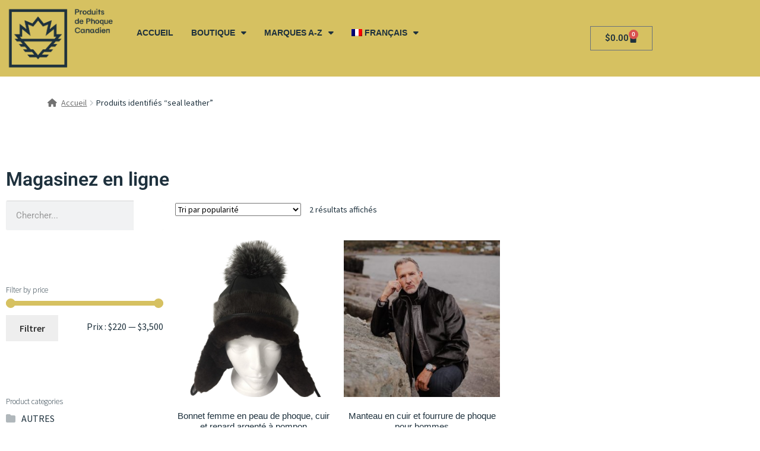

--- FILE ---
content_type: text/html; charset=UTF-8
request_url: https://shop.canadiansealproducts.com/etiquette-produit/seal-leather-fr/?lang=fr
body_size: 145270
content:
<!DOCTYPE html>
<html lang="fr-FR">
<head>
	<meta charset="UTF-8">
	<meta name="viewport" content="width=device-width, initial-scale=1.0, viewport-fit=cover" />		<meta name='robots' content='index, follow, max-image-preview:large, max-snippet:-1, max-video-preview:-1' />

	<!-- This site is optimized with the Yoast SEO plugin v26.6 - https://yoast.com/wordpress/plugins/seo/ -->
	<title>seal leather Archives - Canadian Seal Products Marketplace</title>
	<link rel="canonical" href="https://shop.canadiansealproducts.com/etiquette-produit/seal-leather-fr/?lang=fr" />
	<meta property="og:locale" content="fr_FR" />
	<meta property="og:type" content="article" />
	<meta property="og:title" content="seal leather Archives - Canadian Seal Products Marketplace" />
	<meta property="og:url" content="https://shop.canadiansealproducts.com/etiquette-produit/seal-leather-fr/?lang=fr" />
	<meta property="og:site_name" content="Canadian Seal Products Marketplace" />
	<meta name="twitter:card" content="summary_large_image" />
	<meta name="twitter:site" content="@sealingnetwork" />
	<script type="application/ld+json" class="yoast-schema-graph">{"@context":"https://schema.org","@graph":[{"@type":"CollectionPage","@id":"https://shop.canadiansealproducts.com/etiquette-produit/seal-leather-fr/?lang=fr","url":"https://shop.canadiansealproducts.com/etiquette-produit/seal-leather-fr/?lang=fr","name":"seal leather Archives - Canadian Seal Products Marketplace","isPartOf":{"@id":"https://shop.canadiansealproducts.com/?lang=fr#website"},"primaryImageOfPage":{"@id":"https://shop.canadiansealproducts.com/etiquette-produit/seal-leather-fr/?lang=fr#primaryimage"},"image":{"@id":"https://shop.canadiansealproducts.com/etiquette-produit/seal-leather-fr/?lang=fr#primaryimage"},"thumbnailUrl":"https://shop.canadiansealproducts.com/wp-content/uploads/2021/08/1_GNP_Ladies_Pompom_Hat_Front_Leather_SealSkin_SilverFoxPompom_Beaverlining-e1648053033716.png","breadcrumb":{"@id":"https://shop.canadiansealproducts.com/etiquette-produit/seal-leather-fr/?lang=fr#breadcrumb"},"inLanguage":"fr-FR"},{"@type":"ImageObject","inLanguage":"fr-FR","@id":"https://shop.canadiansealproducts.com/etiquette-produit/seal-leather-fr/?lang=fr#primaryimage","url":"https://shop.canadiansealproducts.com/wp-content/uploads/2021/08/1_GNP_Ladies_Pompom_Hat_Front_Leather_SealSkin_SilverFoxPompom_Beaverlining-e1648053033716.png","contentUrl":"https://shop.canadiansealproducts.com/wp-content/uploads/2021/08/1_GNP_Ladies_Pompom_Hat_Front_Leather_SealSkin_SilverFoxPompom_Beaverlining-e1648053033716.png","width":1000,"height":1000,"caption":"1_GNP_Ladies_Pompom_Hat_Front_Leather_SealSkin_SilverFoxPompom_Beaverlining"},{"@type":"BreadcrumbList","@id":"https://shop.canadiansealproducts.com/etiquette-produit/seal-leather-fr/?lang=fr#breadcrumb","itemListElement":[{"@type":"ListItem","position":1,"name":"Home","item":"https://shop.canadiansealproducts.com/?lang=fr"},{"@type":"ListItem","position":2,"name":"seal leather"}]},{"@type":"WebSite","@id":"https://shop.canadiansealproducts.com/?lang=fr#website","url":"https://shop.canadiansealproducts.com/?lang=fr","name":"Canadian Seal Products Marketplace","description":"Promoting high quality, reliable and sustainable Canadian Seal Products","publisher":{"@id":"https://shop.canadiansealproducts.com/?lang=fr#organization"},"potentialAction":[{"@type":"SearchAction","target":{"@type":"EntryPoint","urlTemplate":"https://shop.canadiansealproducts.com/?lang=fr?s={search_term_string}"},"query-input":{"@type":"PropertyValueSpecification","valueRequired":true,"valueName":"search_term_string"}}],"inLanguage":"fr-FR"},{"@type":"Organization","@id":"https://shop.canadiansealproducts.com/?lang=fr#organization","name":"Canadian Seal Products Marketplace","url":"https://shop.canadiansealproducts.com/?lang=fr","logo":{"@type":"ImageObject","inLanguage":"fr-FR","@id":"https://shop.canadiansealproducts.com/?lang=fr#/schema/logo/image/","url":"https://shop.canadiansealproducts.com/wp-content/uploads/2021/06/ProduitsPhoqueCanadien-LOGOS_FR_CSP_Logo_Blue.png","contentUrl":"https://shop.canadiansealproducts.com/wp-content/uploads/2021/06/ProduitsPhoqueCanadien-LOGOS_FR_CSP_Logo_Blue.png","width":817,"height":481,"caption":"Canadian Seal Products Marketplace"},"image":{"@id":"https://shop.canadiansealproducts.com/?lang=fr#/schema/logo/image/"},"sameAs":["https://www.facebook.com/SealingNetwork/","https://x.com/sealingnetwork","https://www.instagram.com/sealingnetwork/","https://www.youtube.com/channel/UCCexYAnE7YTE-JZGs2e4jIQ"]}]}</script>
	<!-- / Yoast SEO plugin. -->


<link rel='dns-prefetch' href='//capi-automation.s3.us-east-2.amazonaws.com' />
<link rel='dns-prefetch' href='//fonts.googleapis.com' />
<link rel='dns-prefetch' href='//www.googletagmanager.com' />
<link rel="alternate" type="application/rss+xml" title="Canadian Seal Products Marketplace &raquo; Flux" href="https://shop.canadiansealproducts.com/feed/?lang=fr" />
<link rel="alternate" type="application/rss+xml" title="Canadian Seal Products Marketplace &raquo; Flux des commentaires" href="https://shop.canadiansealproducts.com/comments/feed/?lang=fr" />
<link rel="alternate" type="application/rss+xml" title="Flux pour Canadian Seal Products Marketplace &raquo; seal leather Étiquette" href="https://shop.canadiansealproducts.com/etiquette-produit/seal-leather-fr/?lang=fr/feed/" />
<style id='wp-img-auto-sizes-contain-inline-css'>
img:is([sizes=auto i],[sizes^="auto," i]){contain-intrinsic-size:3000px 1500px}
/*# sourceURL=wp-img-auto-sizes-contain-inline-css */
</style>
<link rel='stylesheet' id='dashicons-css' href='https://shop.canadiansealproducts.com/wp-includes/css/dashicons.min.css?ver=6.9' media='all' />

<link rel='stylesheet' id='dokan-shipping-block-checkout-support-css' href='https://shop.canadiansealproducts.com/wp-content/plugins/dokan-pro/assets/blocks/shipping/index.css?ver=9799136811508b406b2e' media='all' />
<style id='wp-emoji-styles-inline-css'>

	img.wp-smiley, img.emoji {
		display: inline !important;
		border: none !important;
		box-shadow: none !important;
		height: 1em !important;
		width: 1em !important;
		margin: 0 0.07em !important;
		vertical-align: -0.1em !important;
		background: none !important;
		padding: 0 !important;
	}
/*# sourceURL=wp-emoji-styles-inline-css */
</style>
<link rel='stylesheet' id='wp-block-library-css' href='https://shop.canadiansealproducts.com/wp-includes/css/dist/block-library/style.min.css?ver=6.9' media='all' />
<style id='wp-block-library-theme-inline-css'>
.wp-block-audio :where(figcaption){color:#555;font-size:13px;text-align:center}.is-dark-theme .wp-block-audio :where(figcaption){color:#ffffffa6}.wp-block-audio{margin:0 0 1em}.wp-block-code{border:1px solid #ccc;border-radius:4px;font-family:Menlo,Consolas,monaco,monospace;padding:.8em 1em}.wp-block-embed :where(figcaption){color:#555;font-size:13px;text-align:center}.is-dark-theme .wp-block-embed :where(figcaption){color:#ffffffa6}.wp-block-embed{margin:0 0 1em}.blocks-gallery-caption{color:#555;font-size:13px;text-align:center}.is-dark-theme .blocks-gallery-caption{color:#ffffffa6}:root :where(.wp-block-image figcaption){color:#555;font-size:13px;text-align:center}.is-dark-theme :root :where(.wp-block-image figcaption){color:#ffffffa6}.wp-block-image{margin:0 0 1em}.wp-block-pullquote{border-bottom:4px solid;border-top:4px solid;color:currentColor;margin-bottom:1.75em}.wp-block-pullquote :where(cite),.wp-block-pullquote :where(footer),.wp-block-pullquote__citation{color:currentColor;font-size:.8125em;font-style:normal;text-transform:uppercase}.wp-block-quote{border-left:.25em solid;margin:0 0 1.75em;padding-left:1em}.wp-block-quote cite,.wp-block-quote footer{color:currentColor;font-size:.8125em;font-style:normal;position:relative}.wp-block-quote:where(.has-text-align-right){border-left:none;border-right:.25em solid;padding-left:0;padding-right:1em}.wp-block-quote:where(.has-text-align-center){border:none;padding-left:0}.wp-block-quote.is-large,.wp-block-quote.is-style-large,.wp-block-quote:where(.is-style-plain){border:none}.wp-block-search .wp-block-search__label{font-weight:700}.wp-block-search__button{border:1px solid #ccc;padding:.375em .625em}:where(.wp-block-group.has-background){padding:1.25em 2.375em}.wp-block-separator.has-css-opacity{opacity:.4}.wp-block-separator{border:none;border-bottom:2px solid;margin-left:auto;margin-right:auto}.wp-block-separator.has-alpha-channel-opacity{opacity:1}.wp-block-separator:not(.is-style-wide):not(.is-style-dots){width:100px}.wp-block-separator.has-background:not(.is-style-dots){border-bottom:none;height:1px}.wp-block-separator.has-background:not(.is-style-wide):not(.is-style-dots){height:2px}.wp-block-table{margin:0 0 1em}.wp-block-table td,.wp-block-table th{word-break:normal}.wp-block-table :where(figcaption){color:#555;font-size:13px;text-align:center}.is-dark-theme .wp-block-table :where(figcaption){color:#ffffffa6}.wp-block-video :where(figcaption){color:#555;font-size:13px;text-align:center}.is-dark-theme .wp-block-video :where(figcaption){color:#ffffffa6}.wp-block-video{margin:0 0 1em}:root :where(.wp-block-template-part.has-background){margin-bottom:0;margin-top:0;padding:1.25em 2.375em}
/*# sourceURL=/wp-includes/css/dist/block-library/theme.min.css */
</style>
<style id='classic-theme-styles-inline-css'>
/*! This file is auto-generated */
.wp-block-button__link{color:#fff;background-color:#32373c;border-radius:9999px;box-shadow:none;text-decoration:none;padding:calc(.667em + 2px) calc(1.333em + 2px);font-size:1.125em}.wp-block-file__button{background:#32373c;color:#fff;text-decoration:none}
/*# sourceURL=/wp-includes/css/classic-themes.min.css */
</style>
<link rel='stylesheet' id='storefront-gutenberg-blocks-css' href='https://shop.canadiansealproducts.com/wp-content/themes/storefront/assets/css/base/gutenberg-blocks.css?ver=4.6.1' media='all' />
<style id='storefront-gutenberg-blocks-inline-css'>

				.wp-block-button__link:not(.has-text-color) {
					color: #333333;
				}

				.wp-block-button__link:not(.has-text-color):hover,
				.wp-block-button__link:not(.has-text-color):focus,
				.wp-block-button__link:not(.has-text-color):active {
					color: #333333;
				}

				.wp-block-button__link:not(.has-background) {
					background-color: #eeeeee;
				}

				.wp-block-button__link:not(.has-background):hover,
				.wp-block-button__link:not(.has-background):focus,
				.wp-block-button__link:not(.has-background):active {
					border-color: #d5d5d5;
					background-color: #d5d5d5;
				}

				.wc-block-grid__products .wc-block-grid__product .wp-block-button__link {
					background-color: #eeeeee;
					border-color: #eeeeee;
					color: #333333;
				}

				.wp-block-quote footer,
				.wp-block-quote cite,
				.wp-block-quote__citation {
					color: #6d6d6d;
				}

				.wp-block-pullquote cite,
				.wp-block-pullquote footer,
				.wp-block-pullquote__citation {
					color: #6d6d6d;
				}

				.wp-block-image figcaption {
					color: #6d6d6d;
				}

				.wp-block-separator.is-style-dots::before {
					color: #333333;
				}

				.wp-block-file a.wp-block-file__button {
					color: #333333;
					background-color: #eeeeee;
					border-color: #eeeeee;
				}

				.wp-block-file a.wp-block-file__button:hover,
				.wp-block-file a.wp-block-file__button:focus,
				.wp-block-file a.wp-block-file__button:active {
					color: #333333;
					background-color: #d5d5d5;
				}

				.wp-block-code,
				.wp-block-preformatted pre {
					color: #6d6d6d;
				}

				.wp-block-table:not( .has-background ):not( .is-style-stripes ) tbody tr:nth-child(2n) td {
					background-color: #fdfdfd;
				}

				.wp-block-cover .wp-block-cover__inner-container h1:not(.has-text-color),
				.wp-block-cover .wp-block-cover__inner-container h2:not(.has-text-color),
				.wp-block-cover .wp-block-cover__inner-container h3:not(.has-text-color),
				.wp-block-cover .wp-block-cover__inner-container h4:not(.has-text-color),
				.wp-block-cover .wp-block-cover__inner-container h5:not(.has-text-color),
				.wp-block-cover .wp-block-cover__inner-container h6:not(.has-text-color) {
					color: #000000;
				}

				.wc-block-components-price-slider__range-input-progress,
				.rtl .wc-block-components-price-slider__range-input-progress {
					--range-color: #7f54b3;
				}

				/* Target only IE11 */
				@media all and (-ms-high-contrast: none), (-ms-high-contrast: active) {
					.wc-block-components-price-slider__range-input-progress {
						background: #7f54b3;
					}
				}

				.wc-block-components-button:not(.is-link) {
					background-color: #333333;
					color: #ffffff;
				}

				.wc-block-components-button:not(.is-link):hover,
				.wc-block-components-button:not(.is-link):focus,
				.wc-block-components-button:not(.is-link):active {
					background-color: #1a1a1a;
					color: #ffffff;
				}

				.wc-block-components-button:not(.is-link):disabled {
					background-color: #333333;
					color: #ffffff;
				}

				.wc-block-cart__submit-container {
					background-color: #ffffff;
				}

				.wc-block-cart__submit-container::before {
					color: rgba(220,220,220,0.5);
				}

				.wc-block-components-order-summary-item__quantity {
					background-color: #ffffff;
					border-color: #6d6d6d;
					box-shadow: 0 0 0 2px #ffffff;
					color: #6d6d6d;
				}
			
/*# sourceURL=storefront-gutenberg-blocks-inline-css */
</style>
<style id='global-styles-inline-css'>
:root{--wp--preset--aspect-ratio--square: 1;--wp--preset--aspect-ratio--4-3: 4/3;--wp--preset--aspect-ratio--3-4: 3/4;--wp--preset--aspect-ratio--3-2: 3/2;--wp--preset--aspect-ratio--2-3: 2/3;--wp--preset--aspect-ratio--16-9: 16/9;--wp--preset--aspect-ratio--9-16: 9/16;--wp--preset--color--black: #000000;--wp--preset--color--cyan-bluish-gray: #abb8c3;--wp--preset--color--white: #ffffff;--wp--preset--color--pale-pink: #f78da7;--wp--preset--color--vivid-red: #cf2e2e;--wp--preset--color--luminous-vivid-orange: #ff6900;--wp--preset--color--luminous-vivid-amber: #fcb900;--wp--preset--color--light-green-cyan: #7bdcb5;--wp--preset--color--vivid-green-cyan: #00d084;--wp--preset--color--pale-cyan-blue: #8ed1fc;--wp--preset--color--vivid-cyan-blue: #0693e3;--wp--preset--color--vivid-purple: #9b51e0;--wp--preset--gradient--vivid-cyan-blue-to-vivid-purple: linear-gradient(135deg,rgb(6,147,227) 0%,rgb(155,81,224) 100%);--wp--preset--gradient--light-green-cyan-to-vivid-green-cyan: linear-gradient(135deg,rgb(122,220,180) 0%,rgb(0,208,130) 100%);--wp--preset--gradient--luminous-vivid-amber-to-luminous-vivid-orange: linear-gradient(135deg,rgb(252,185,0) 0%,rgb(255,105,0) 100%);--wp--preset--gradient--luminous-vivid-orange-to-vivid-red: linear-gradient(135deg,rgb(255,105,0) 0%,rgb(207,46,46) 100%);--wp--preset--gradient--very-light-gray-to-cyan-bluish-gray: linear-gradient(135deg,rgb(238,238,238) 0%,rgb(169,184,195) 100%);--wp--preset--gradient--cool-to-warm-spectrum: linear-gradient(135deg,rgb(74,234,220) 0%,rgb(151,120,209) 20%,rgb(207,42,186) 40%,rgb(238,44,130) 60%,rgb(251,105,98) 80%,rgb(254,248,76) 100%);--wp--preset--gradient--blush-light-purple: linear-gradient(135deg,rgb(255,206,236) 0%,rgb(152,150,240) 100%);--wp--preset--gradient--blush-bordeaux: linear-gradient(135deg,rgb(254,205,165) 0%,rgb(254,45,45) 50%,rgb(107,0,62) 100%);--wp--preset--gradient--luminous-dusk: linear-gradient(135deg,rgb(255,203,112) 0%,rgb(199,81,192) 50%,rgb(65,88,208) 100%);--wp--preset--gradient--pale-ocean: linear-gradient(135deg,rgb(255,245,203) 0%,rgb(182,227,212) 50%,rgb(51,167,181) 100%);--wp--preset--gradient--electric-grass: linear-gradient(135deg,rgb(202,248,128) 0%,rgb(113,206,126) 100%);--wp--preset--gradient--midnight: linear-gradient(135deg,rgb(2,3,129) 0%,rgb(40,116,252) 100%);--wp--preset--font-size--small: 14px;--wp--preset--font-size--medium: 23px;--wp--preset--font-size--large: 26px;--wp--preset--font-size--x-large: 42px;--wp--preset--font-size--normal: 16px;--wp--preset--font-size--huge: 37px;--wp--preset--spacing--20: 0.44rem;--wp--preset--spacing--30: 0.67rem;--wp--preset--spacing--40: 1rem;--wp--preset--spacing--50: 1.5rem;--wp--preset--spacing--60: 2.25rem;--wp--preset--spacing--70: 3.38rem;--wp--preset--spacing--80: 5.06rem;--wp--preset--shadow--natural: 6px 6px 9px rgba(0, 0, 0, 0.2);--wp--preset--shadow--deep: 12px 12px 50px rgba(0, 0, 0, 0.4);--wp--preset--shadow--sharp: 6px 6px 0px rgba(0, 0, 0, 0.2);--wp--preset--shadow--outlined: 6px 6px 0px -3px rgb(255, 255, 255), 6px 6px rgb(0, 0, 0);--wp--preset--shadow--crisp: 6px 6px 0px rgb(0, 0, 0);}:root :where(.is-layout-flow) > :first-child{margin-block-start: 0;}:root :where(.is-layout-flow) > :last-child{margin-block-end: 0;}:root :where(.is-layout-flow) > *{margin-block-start: 24px;margin-block-end: 0;}:root :where(.is-layout-constrained) > :first-child{margin-block-start: 0;}:root :where(.is-layout-constrained) > :last-child{margin-block-end: 0;}:root :where(.is-layout-constrained) > *{margin-block-start: 24px;margin-block-end: 0;}:root :where(.is-layout-flex){gap: 24px;}:root :where(.is-layout-grid){gap: 24px;}body .is-layout-flex{display: flex;}.is-layout-flex{flex-wrap: wrap;align-items: center;}.is-layout-flex > :is(*, div){margin: 0;}body .is-layout-grid{display: grid;}.is-layout-grid > :is(*, div){margin: 0;}.has-black-color{color: var(--wp--preset--color--black) !important;}.has-cyan-bluish-gray-color{color: var(--wp--preset--color--cyan-bluish-gray) !important;}.has-white-color{color: var(--wp--preset--color--white) !important;}.has-pale-pink-color{color: var(--wp--preset--color--pale-pink) !important;}.has-vivid-red-color{color: var(--wp--preset--color--vivid-red) !important;}.has-luminous-vivid-orange-color{color: var(--wp--preset--color--luminous-vivid-orange) !important;}.has-luminous-vivid-amber-color{color: var(--wp--preset--color--luminous-vivid-amber) !important;}.has-light-green-cyan-color{color: var(--wp--preset--color--light-green-cyan) !important;}.has-vivid-green-cyan-color{color: var(--wp--preset--color--vivid-green-cyan) !important;}.has-pale-cyan-blue-color{color: var(--wp--preset--color--pale-cyan-blue) !important;}.has-vivid-cyan-blue-color{color: var(--wp--preset--color--vivid-cyan-blue) !important;}.has-vivid-purple-color{color: var(--wp--preset--color--vivid-purple) !important;}.has-black-background-color{background-color: var(--wp--preset--color--black) !important;}.has-cyan-bluish-gray-background-color{background-color: var(--wp--preset--color--cyan-bluish-gray) !important;}.has-white-background-color{background-color: var(--wp--preset--color--white) !important;}.has-pale-pink-background-color{background-color: var(--wp--preset--color--pale-pink) !important;}.has-vivid-red-background-color{background-color: var(--wp--preset--color--vivid-red) !important;}.has-luminous-vivid-orange-background-color{background-color: var(--wp--preset--color--luminous-vivid-orange) !important;}.has-luminous-vivid-amber-background-color{background-color: var(--wp--preset--color--luminous-vivid-amber) !important;}.has-light-green-cyan-background-color{background-color: var(--wp--preset--color--light-green-cyan) !important;}.has-vivid-green-cyan-background-color{background-color: var(--wp--preset--color--vivid-green-cyan) !important;}.has-pale-cyan-blue-background-color{background-color: var(--wp--preset--color--pale-cyan-blue) !important;}.has-vivid-cyan-blue-background-color{background-color: var(--wp--preset--color--vivid-cyan-blue) !important;}.has-vivid-purple-background-color{background-color: var(--wp--preset--color--vivid-purple) !important;}.has-black-border-color{border-color: var(--wp--preset--color--black) !important;}.has-cyan-bluish-gray-border-color{border-color: var(--wp--preset--color--cyan-bluish-gray) !important;}.has-white-border-color{border-color: var(--wp--preset--color--white) !important;}.has-pale-pink-border-color{border-color: var(--wp--preset--color--pale-pink) !important;}.has-vivid-red-border-color{border-color: var(--wp--preset--color--vivid-red) !important;}.has-luminous-vivid-orange-border-color{border-color: var(--wp--preset--color--luminous-vivid-orange) !important;}.has-luminous-vivid-amber-border-color{border-color: var(--wp--preset--color--luminous-vivid-amber) !important;}.has-light-green-cyan-border-color{border-color: var(--wp--preset--color--light-green-cyan) !important;}.has-vivid-green-cyan-border-color{border-color: var(--wp--preset--color--vivid-green-cyan) !important;}.has-pale-cyan-blue-border-color{border-color: var(--wp--preset--color--pale-cyan-blue) !important;}.has-vivid-cyan-blue-border-color{border-color: var(--wp--preset--color--vivid-cyan-blue) !important;}.has-vivid-purple-border-color{border-color: var(--wp--preset--color--vivid-purple) !important;}.has-vivid-cyan-blue-to-vivid-purple-gradient-background{background: var(--wp--preset--gradient--vivid-cyan-blue-to-vivid-purple) !important;}.has-light-green-cyan-to-vivid-green-cyan-gradient-background{background: var(--wp--preset--gradient--light-green-cyan-to-vivid-green-cyan) !important;}.has-luminous-vivid-amber-to-luminous-vivid-orange-gradient-background{background: var(--wp--preset--gradient--luminous-vivid-amber-to-luminous-vivid-orange) !important;}.has-luminous-vivid-orange-to-vivid-red-gradient-background{background: var(--wp--preset--gradient--luminous-vivid-orange-to-vivid-red) !important;}.has-very-light-gray-to-cyan-bluish-gray-gradient-background{background: var(--wp--preset--gradient--very-light-gray-to-cyan-bluish-gray) !important;}.has-cool-to-warm-spectrum-gradient-background{background: var(--wp--preset--gradient--cool-to-warm-spectrum) !important;}.has-blush-light-purple-gradient-background{background: var(--wp--preset--gradient--blush-light-purple) !important;}.has-blush-bordeaux-gradient-background{background: var(--wp--preset--gradient--blush-bordeaux) !important;}.has-luminous-dusk-gradient-background{background: var(--wp--preset--gradient--luminous-dusk) !important;}.has-pale-ocean-gradient-background{background: var(--wp--preset--gradient--pale-ocean) !important;}.has-electric-grass-gradient-background{background: var(--wp--preset--gradient--electric-grass) !important;}.has-midnight-gradient-background{background: var(--wp--preset--gradient--midnight) !important;}.has-small-font-size{font-size: var(--wp--preset--font-size--small) !important;}.has-medium-font-size{font-size: var(--wp--preset--font-size--medium) !important;}.has-large-font-size{font-size: var(--wp--preset--font-size--large) !important;}.has-x-large-font-size{font-size: var(--wp--preset--font-size--x-large) !important;}
:root :where(.wp-block-pullquote){font-size: 1.5em;line-height: 1.6;}
/*# sourceURL=global-styles-inline-css */
</style>
<style id='woocommerce-inline-inline-css'>
.woocommerce form .form-row .required { visibility: visible; }
/*# sourceURL=woocommerce-inline-inline-css */
</style>
<link rel='stylesheet' id='wpml-legacy-dropdown-0-css' href='https://shop.canadiansealproducts.com/wp-content/plugins/sitepress-multilingual-cms/templates/language-switchers/legacy-dropdown/style.min.css?ver=1' media='all' />
<link rel='stylesheet' id='wpml-menu-item-0-css' href='https://shop.canadiansealproducts.com/wp-content/plugins/sitepress-multilingual-cms/templates/language-switchers/menu-item/style.min.css?ver=1' media='all' />
<link rel='stylesheet' id='cms-navigation-style-base-css' href='https://shop.canadiansealproducts.com/wp-content/plugins/wpml-cms-nav/res/css/cms-navigation-base.css?ver=1.5.6' media='screen' />
<link rel='stylesheet' id='cms-navigation-style-css' href='https://shop.canadiansealproducts.com/wp-content/plugins/wpml-cms-nav/res/css/cms-navigation.css?ver=1.5.6' media='screen' />
<link rel='stylesheet' id='storefront-style-css' href='https://shop.canadiansealproducts.com/wp-content/themes/storefront/style.css?ver=4.6.1' media='all' />
<style id='storefront-style-inline-css'>

			.main-navigation ul li a,
			.site-title a,
			ul.menu li a,
			.site-branding h1 a,
			button.menu-toggle,
			button.menu-toggle:hover,
			.handheld-navigation .dropdown-toggle {
				color: #333333;
			}

			button.menu-toggle,
			button.menu-toggle:hover {
				border-color: #333333;
			}

			.main-navigation ul li a:hover,
			.main-navigation ul li:hover > a,
			.site-title a:hover,
			.site-header ul.menu li.current-menu-item > a {
				color: #747474;
			}

			table:not( .has-background ) th {
				background-color: #f8f8f8;
			}

			table:not( .has-background ) tbody td {
				background-color: #fdfdfd;
			}

			table:not( .has-background ) tbody tr:nth-child(2n) td,
			fieldset,
			fieldset legend {
				background-color: #fbfbfb;
			}

			.site-header,
			.secondary-navigation ul ul,
			.main-navigation ul.menu > li.menu-item-has-children:after,
			.secondary-navigation ul.menu ul,
			.storefront-handheld-footer-bar,
			.storefront-handheld-footer-bar ul li > a,
			.storefront-handheld-footer-bar ul li.search .site-search,
			button.menu-toggle,
			button.menu-toggle:hover {
				background-color: #ffffff;
			}

			p.site-description,
			.site-header,
			.storefront-handheld-footer-bar {
				color: #404040;
			}

			button.menu-toggle:after,
			button.menu-toggle:before,
			button.menu-toggle span:before {
				background-color: #333333;
			}

			h1, h2, h3, h4, h5, h6, .wc-block-grid__product-title {
				color: #333333;
			}

			.widget h1 {
				border-bottom-color: #333333;
			}

			body,
			.secondary-navigation a {
				color: #6d6d6d;
			}

			.widget-area .widget a,
			.hentry .entry-header .posted-on a,
			.hentry .entry-header .post-author a,
			.hentry .entry-header .post-comments a,
			.hentry .entry-header .byline a {
				color: #727272;
			}

			a {
				color: #7f54b3;
			}

			a:focus,
			button:focus,
			.button.alt:focus,
			input:focus,
			textarea:focus,
			input[type="button"]:focus,
			input[type="reset"]:focus,
			input[type="submit"]:focus,
			input[type="email"]:focus,
			input[type="tel"]:focus,
			input[type="url"]:focus,
			input[type="password"]:focus,
			input[type="search"]:focus {
				outline-color: #7f54b3;
			}

			button, input[type="button"], input[type="reset"], input[type="submit"], .button, .widget a.button {
				background-color: #eeeeee;
				border-color: #eeeeee;
				color: #333333;
			}

			button:hover, input[type="button"]:hover, input[type="reset"]:hover, input[type="submit"]:hover, .button:hover, .widget a.button:hover {
				background-color: #d5d5d5;
				border-color: #d5d5d5;
				color: #333333;
			}

			button.alt, input[type="button"].alt, input[type="reset"].alt, input[type="submit"].alt, .button.alt, .widget-area .widget a.button.alt {
				background-color: #333333;
				border-color: #333333;
				color: #ffffff;
			}

			button.alt:hover, input[type="button"].alt:hover, input[type="reset"].alt:hover, input[type="submit"].alt:hover, .button.alt:hover, .widget-area .widget a.button.alt:hover {
				background-color: #1a1a1a;
				border-color: #1a1a1a;
				color: #ffffff;
			}

			.pagination .page-numbers li .page-numbers.current {
				background-color: #e6e6e6;
				color: #636363;
			}

			#comments .comment-list .comment-content .comment-text {
				background-color: #f8f8f8;
			}

			.site-footer {
				background-color: #f0f0f0;
				color: #6d6d6d;
			}

			.site-footer a:not(.button):not(.components-button) {
				color: #333333;
			}

			.site-footer .storefront-handheld-footer-bar a:not(.button):not(.components-button) {
				color: #333333;
			}

			.site-footer h1, .site-footer h2, .site-footer h3, .site-footer h4, .site-footer h5, .site-footer h6, .site-footer .widget .widget-title, .site-footer .widget .widgettitle {
				color: #333333;
			}

			.page-template-template-homepage.has-post-thumbnail .type-page.has-post-thumbnail .entry-title {
				color: #000000;
			}

			.page-template-template-homepage.has-post-thumbnail .type-page.has-post-thumbnail .entry-content {
				color: #000000;
			}

			@media screen and ( min-width: 768px ) {
				.secondary-navigation ul.menu a:hover {
					color: #595959;
				}

				.secondary-navigation ul.menu a {
					color: #404040;
				}

				.main-navigation ul.menu ul.sub-menu,
				.main-navigation ul.nav-menu ul.children {
					background-color: #f0f0f0;
				}

				.site-header {
					border-bottom-color: #f0f0f0;
				}
			}
/*# sourceURL=storefront-style-inline-css */
</style>
<link rel='stylesheet' id='storefront-icons-css' href='https://shop.canadiansealproducts.com/wp-content/themes/storefront/assets/css/base/icons.css?ver=4.6.1' media='all' />
<link rel='stylesheet' id='storefront-fonts-css' href='https://fonts.googleapis.com/css?family=Source+Sans+Pro%3A400%2C300%2C300italic%2C400italic%2C600%2C700%2C900&#038;subset=latin%2Clatin-ext&#038;ver=4.6.1' media='all' />
<link rel='stylesheet' id='elementor-frontend-css' href='https://shop.canadiansealproducts.com/wp-content/plugins/elementor/assets/css/frontend.min.css?ver=3.34.0' media='all' />
<link rel='stylesheet' id='widget-image-css' href='https://shop.canadiansealproducts.com/wp-content/plugins/elementor/assets/css/widget-image.min.css?ver=3.34.0' media='all' />
<link rel='stylesheet' id='widget-nav-menu-css' href='https://shop.canadiansealproducts.com/wp-content/plugins/elementor-pro/assets/css/widget-nav-menu.min.css?ver=3.33.1' media='all' />
<link rel='stylesheet' id='widget-woocommerce-menu-cart-css' href='https://shop.canadiansealproducts.com/wp-content/plugins/elementor-pro/assets/css/widget-woocommerce-menu-cart.min.css?ver=3.33.1' media='all' />
<link rel='stylesheet' id='widget-social-icons-css' href='https://shop.canadiansealproducts.com/wp-content/plugins/elementor/assets/css/widget-social-icons.min.css?ver=3.34.0' media='all' />
<link rel='stylesheet' id='e-apple-webkit-css' href='https://shop.canadiansealproducts.com/wp-content/plugins/elementor/assets/css/conditionals/apple-webkit.min.css?ver=3.34.0' media='all' />
<link rel='stylesheet' id='widget-heading-css' href='https://shop.canadiansealproducts.com/wp-content/plugins/elementor/assets/css/widget-heading.min.css?ver=3.34.0' media='all' />
<link rel='stylesheet' id='widget-search-form-css' href='https://shop.canadiansealproducts.com/wp-content/plugins/elementor-pro/assets/css/widget-search-form.min.css?ver=3.33.1' media='all' />
<link rel='stylesheet' id='elementor-icons-shared-0-css' href='https://shop.canadiansealproducts.com/wp-content/plugins/elementor/assets/lib/font-awesome/css/fontawesome.min.css?ver=5.15.3' media='all' />
<link rel='stylesheet' id='elementor-icons-fa-solid-css' href='https://shop.canadiansealproducts.com/wp-content/plugins/elementor/assets/lib/font-awesome/css/solid.min.css?ver=5.15.3' media='all' />
<link rel='stylesheet' id='widget-spacer-css' href='https://shop.canadiansealproducts.com/wp-content/plugins/elementor/assets/css/widget-spacer.min.css?ver=3.34.0' media='all' />
<link rel='stylesheet' id='swiper-css' href='https://shop.canadiansealproducts.com/wp-content/plugins/elementor/assets/lib/swiper/v8/css/swiper.min.css?ver=8.4.5' media='all' />
<link rel='stylesheet' id='e-swiper-css' href='https://shop.canadiansealproducts.com/wp-content/plugins/elementor/assets/css/conditionals/e-swiper.min.css?ver=3.34.0' media='all' />
<link rel='stylesheet' id='widget-woocommerce-products-css' href='https://shop.canadiansealproducts.com/wp-content/plugins/elementor-pro/assets/css/widget-woocommerce-products.min.css?ver=3.33.1' media='all' />
<link rel='stylesheet' id='widget-woocommerce-products-archive-css' href='https://shop.canadiansealproducts.com/wp-content/plugins/elementor-pro/assets/css/widget-woocommerce-products-archive.min.css?ver=3.33.1' media='all' />
<link rel='stylesheet' id='elementor-icons-css' href='https://shop.canadiansealproducts.com/wp-content/plugins/elementor/assets/lib/eicons/css/elementor-icons.min.css?ver=5.45.0' media='all' />
<link rel='stylesheet' id='elementor-post-33-css' href='https://shop.canadiansealproducts.com/wp-content/uploads/elementor/css/post-33.css?ver=1767654861' media='all' />
<link rel='stylesheet' id='elementor-post-7923-css' href='https://shop.canadiansealproducts.com/wp-content/uploads/elementor/css/post-7923.css?ver=1767654862' media='all' />
<link rel='stylesheet' id='elementor-post-2592-css' href='https://shop.canadiansealproducts.com/wp-content/uploads/elementor/css/post-2592.css?ver=1767654891' media='all' />
<link rel='stylesheet' id='elementor-post-2600-css' href='https://shop.canadiansealproducts.com/wp-content/uploads/elementor/css/post-2600.css?ver=1767655033' media='all' />
<link rel='stylesheet' id='dokan-style-css' href='https://shop.canadiansealproducts.com/wp-content/plugins/dokan-lite/assets/css/style.css?ver=1767654561' media='all' />
<style id='dokan-style-inline-css'>
.woocommerce-noreviews::before, .woocommerce-info::before, .woocommerce-error::before {font-weight: 900;}
/*# sourceURL=dokan-style-inline-css */
</style>
<link rel='stylesheet' id='dokan-modal-css' href='https://shop.canadiansealproducts.com/wp-content/plugins/dokan-lite/assets/vendors/izimodal/iziModal.min.css?ver=1767654561' media='all' />
<link rel='stylesheet' id='dokan-fontawesome-css' href='https://shop.canadiansealproducts.com/wp-content/plugins/dokan-lite/assets/vendors/font-awesome/css/font-awesome.min.css?ver=4.2.5' media='all' />
<link rel='stylesheet' id='storefront-woocommerce-style-css' href='https://shop.canadiansealproducts.com/wp-content/themes/storefront/assets/css/woocommerce/woocommerce.css?ver=4.6.1' media='all' />
<style id='storefront-woocommerce-style-inline-css'>
@font-face {
				font-family: star;
				src: url(https://shop.canadiansealproducts.com/wp-content/plugins/woocommerce/assets/fonts/star.eot);
				src:
					url(https://shop.canadiansealproducts.com/wp-content/plugins/woocommerce/assets/fonts/star.eot?#iefix) format("embedded-opentype"),
					url(https://shop.canadiansealproducts.com/wp-content/plugins/woocommerce/assets/fonts/star.woff) format("woff"),
					url(https://shop.canadiansealproducts.com/wp-content/plugins/woocommerce/assets/fonts/star.ttf) format("truetype"),
					url(https://shop.canadiansealproducts.com/wp-content/plugins/woocommerce/assets/fonts/star.svg#star) format("svg");
				font-weight: 400;
				font-style: normal;
			}
			@font-face {
				font-family: WooCommerce;
				src: url(https://shop.canadiansealproducts.com/wp-content/plugins/woocommerce/assets/fonts/WooCommerce.eot);
				src:
					url(https://shop.canadiansealproducts.com/wp-content/plugins/woocommerce/assets/fonts/WooCommerce.eot?#iefix) format("embedded-opentype"),
					url(https://shop.canadiansealproducts.com/wp-content/plugins/woocommerce/assets/fonts/WooCommerce.woff) format("woff"),
					url(https://shop.canadiansealproducts.com/wp-content/plugins/woocommerce/assets/fonts/WooCommerce.ttf) format("truetype"),
					url(https://shop.canadiansealproducts.com/wp-content/plugins/woocommerce/assets/fonts/WooCommerce.svg#WooCommerce) format("svg");
				font-weight: 400;
				font-style: normal;
			}

			a.cart-contents,
			.site-header-cart .widget_shopping_cart a {
				color: #333333;
			}

			a.cart-contents:hover,
			.site-header-cart .widget_shopping_cart a:hover,
			.site-header-cart:hover > li > a {
				color: #747474;
			}

			table.cart td.product-remove,
			table.cart td.actions {
				border-top-color: #ffffff;
			}

			.storefront-handheld-footer-bar ul li.cart .count {
				background-color: #333333;
				color: #ffffff;
				border-color: #ffffff;
			}

			.woocommerce-tabs ul.tabs li.active a,
			ul.products li.product .price,
			.onsale,
			.wc-block-grid__product-onsale,
			.widget_search form:before,
			.widget_product_search form:before {
				color: #6d6d6d;
			}

			.woocommerce-breadcrumb a,
			a.woocommerce-review-link,
			.product_meta a {
				color: #727272;
			}

			.wc-block-grid__product-onsale,
			.onsale {
				border-color: #6d6d6d;
			}

			.star-rating span:before,
			.quantity .plus, .quantity .minus,
			p.stars a:hover:after,
			p.stars a:after,
			.star-rating span:before,
			#payment .payment_methods li input[type=radio]:first-child:checked+label:before {
				color: #7f54b3;
			}

			.widget_price_filter .ui-slider .ui-slider-range,
			.widget_price_filter .ui-slider .ui-slider-handle {
				background-color: #7f54b3;
			}

			.order_details {
				background-color: #f8f8f8;
			}

			.order_details > li {
				border-bottom: 1px dotted #e3e3e3;
			}

			.order_details:before,
			.order_details:after {
				background: -webkit-linear-gradient(transparent 0,transparent 0),-webkit-linear-gradient(135deg,#f8f8f8 33.33%,transparent 33.33%),-webkit-linear-gradient(45deg,#f8f8f8 33.33%,transparent 33.33%)
			}

			#order_review {
				background-color: #ffffff;
			}

			#payment .payment_methods > li .payment_box,
			#payment .place-order {
				background-color: #fafafa;
			}

			#payment .payment_methods > li:not(.woocommerce-notice) {
				background-color: #f5f5f5;
			}

			#payment .payment_methods > li:not(.woocommerce-notice):hover {
				background-color: #f0f0f0;
			}

			.woocommerce-pagination .page-numbers li .page-numbers.current {
				background-color: #e6e6e6;
				color: #636363;
			}

			.wc-block-grid__product-onsale,
			.onsale,
			.woocommerce-pagination .page-numbers li .page-numbers:not(.current) {
				color: #6d6d6d;
			}

			p.stars a:before,
			p.stars a:hover~a:before,
			p.stars.selected a.active~a:before {
				color: #6d6d6d;
			}

			p.stars.selected a.active:before,
			p.stars:hover a:before,
			p.stars.selected a:not(.active):before,
			p.stars.selected a.active:before {
				color: #7f54b3;
			}

			.single-product div.product .woocommerce-product-gallery .woocommerce-product-gallery__trigger {
				background-color: #eeeeee;
				color: #333333;
			}

			.single-product div.product .woocommerce-product-gallery .woocommerce-product-gallery__trigger:hover {
				background-color: #d5d5d5;
				border-color: #d5d5d5;
				color: #333333;
			}

			.button.added_to_cart:focus,
			.button.wc-forward:focus {
				outline-color: #7f54b3;
			}

			.added_to_cart,
			.site-header-cart .widget_shopping_cart a.button,
			.wc-block-grid__products .wc-block-grid__product .wp-block-button__link {
				background-color: #eeeeee;
				border-color: #eeeeee;
				color: #333333;
			}

			.added_to_cart:hover,
			.site-header-cart .widget_shopping_cart a.button:hover,
			.wc-block-grid__products .wc-block-grid__product .wp-block-button__link:hover {
				background-color: #d5d5d5;
				border-color: #d5d5d5;
				color: #333333;
			}

			.added_to_cart.alt, .added_to_cart, .widget a.button.checkout {
				background-color: #333333;
				border-color: #333333;
				color: #ffffff;
			}

			.added_to_cart.alt:hover, .added_to_cart:hover, .widget a.button.checkout:hover {
				background-color: #1a1a1a;
				border-color: #1a1a1a;
				color: #ffffff;
			}

			.button.loading {
				color: #eeeeee;
			}

			.button.loading:hover {
				background-color: #eeeeee;
			}

			.button.loading:after {
				color: #333333;
			}

			@media screen and ( min-width: 768px ) {
				.site-header-cart .widget_shopping_cart,
				.site-header .product_list_widget li .quantity {
					color: #404040;
				}

				.site-header-cart .widget_shopping_cart .buttons,
				.site-header-cart .widget_shopping_cart .total {
					background-color: #f5f5f5;
				}

				.site-header-cart .widget_shopping_cart {
					background-color: #f0f0f0;
				}
			}
				.storefront-product-pagination a {
					color: #6d6d6d;
					background-color: #ffffff;
				}
				.storefront-sticky-add-to-cart {
					color: #6d6d6d;
					background-color: #ffffff;
				}

				.storefront-sticky-add-to-cart a:not(.button) {
					color: #333333;
				}
/*# sourceURL=storefront-woocommerce-style-inline-css */
</style>
<link rel='stylesheet' id='storefront-woocommerce-brands-style-css' href='https://shop.canadiansealproducts.com/wp-content/themes/storefront/assets/css/woocommerce/extensions/brands.css?ver=4.6.1' media='all' />
<link rel='stylesheet' id='ekit-widget-styles-css' href='https://shop.canadiansealproducts.com/wp-content/plugins/elementskit-lite/widgets/init/assets/css/widget-styles.css?ver=3.7.8' media='all' />
<link rel='stylesheet' id='ekit-responsive-css' href='https://shop.canadiansealproducts.com/wp-content/plugins/elementskit-lite/widgets/init/assets/css/responsive.css?ver=3.7.8' media='all' />
<link rel='stylesheet' id='elementor-gf-local-roboto-css' href='https://shop.canadiansealproducts.com/wp-content/uploads/elementor/google-fonts/css/roboto.css?ver=1757681004' media='all' />
<link rel='stylesheet' id='elementor-gf-local-robotoslab-css' href='https://shop.canadiansealproducts.com/wp-content/uploads/elementor/google-fonts/css/robotoslab.css?ver=1757700703' media='all' />
<link rel='stylesheet' id='elementor-icons-fa-brands-css' href='https://shop.canadiansealproducts.com/wp-content/plugins/elementor/assets/lib/font-awesome/css/brands.min.css?ver=5.15.3' media='all' />
<script src="https://shop.canadiansealproducts.com/wp-includes/js/jquery/jquery.min.js?ver=3.7.1" id="jquery-core-js"></script>
<script src="https://shop.canadiansealproducts.com/wp-includes/js/jquery/jquery-migrate.min.js?ver=3.4.1" id="jquery-migrate-js"></script>
<script src="https://shop.canadiansealproducts.com/wp-includes/js/dist/hooks.min.js?ver=dd5603f07f9220ed27f1" id="wp-hooks-js"></script>
<script src="https://shop.canadiansealproducts.com/wp-includes/js/dist/i18n.min.js?ver=c26c3dc7bed366793375" id="wp-i18n-js"></script>
<script id="wp-i18n-js-after">
wp.i18n.setLocaleData( { 'text direction\u0004ltr': [ 'ltr' ] } );
//# sourceURL=wp-i18n-js-after
</script>
<script src="https://shop.canadiansealproducts.com/wp-content/plugins/dokan-lite/assets/vendors/izimodal/iziModal.min.js?ver=4.2.5" id="dokan-modal-js"></script>
<script src="https://shop.canadiansealproducts.com/wp-content/plugins/dokan-lite/assets/vendors/sweetalert2/sweetalert2.all.min.js?ver=1767654561" id="dokan-sweetalert2-js"></script>
<script src="https://shop.canadiansealproducts.com/wp-includes/js/dist/vendor/moment.min.js?ver=2.30.1" id="moment-js"></script>
<script id="moment-js-after">
moment.updateLocale( 'fr_FR', {"months":["janvier","f\u00e9vrier","mars","avril","mai","juin","juillet","ao\u00fbt","septembre","octobre","novembre","d\u00e9cembre"],"monthsShort":["Jan","F\u00e9v","Mar","Avr","Mai","Juin","Juil","Ao\u00fbt","Sep","Oct","Nov","D\u00e9c"],"weekdays":["dimanche","lundi","mardi","mercredi","jeudi","vendredi","samedi"],"weekdaysShort":["dim","lun","mar","mer","jeu","ven","sam"],"week":{"dow":1},"longDateFormat":{"LT":"g:i a","LTS":null,"L":null,"LL":"F j, Y","LLL":"d F Y G\\hi","LLLL":null}} );
//# sourceURL=moment-js-after
</script>
<script id="dokan-util-helper-js-extra">
var dokan_helper = {"i18n_date_format":"F j, Y","i18n_time_format":"g:i a","week_starts_day":"1","reverse_withdrawal":{"enabled":false},"timepicker_locale":{"am":"am","pm":"pm","AM":"AM","PM":"PM","hr":"hr","hrs":"hrs","mins":"mins"},"daterange_picker_local":{"toLabel":"To","firstDay":1,"fromLabel":"From","separator":" - ","weekLabel":"W","applyLabel":"Apply","cancelLabel":"Clear","customRangeLabel":"Custom","daysOfWeek":["Su","Mo","Tu","We","Th","Fr","Sa"],"monthNames":["January","February","March","April","May","June","July","August","September","October","November","December"]},"sweetalert_local":{"cancelButtonText":"Cancel","closeButtonText":"Close","confirmButtonText":"OK","denyButtonText":"No","closeButtonAriaLabel":"Close this dialog"}};
var dokan = {"ajaxurl":"https://shop.canadiansealproducts.com/wp-admin/admin-ajax.php","nonce":"651510395d","order_nonce":"c286220658","product_edit_nonce":"b00ba195a3","ajax_loader":"https://shop.canadiansealproducts.com/wp-content/plugins/dokan-lite/assets/images/ajax-loader.gif","seller":{"available":"Available","notAvailable":"Not Available"},"delete_confirm":"Are you sure?","wrong_message":"Something went wrong. Please try again.","vendor_percentage":"","commission_type":"","rounding_precision":"6","mon_decimal_point":".","currency_format_num_decimals":"2","currency_format_symbol":"$","currency_format_decimal_sep":".","currency_format_thousand_sep":",","currency_format":"%s%v","round_at_subtotal":"no","product_types":{"simple":"Simple","variable":"Variable","external":"External/Affiliate product","grouped":"Group Product"},"loading_img":"https://shop.canadiansealproducts.com/wp-content/plugins/dokan-lite/assets/images/loading.gif","store_product_search_nonce":"564a4d9d91","i18n_download_permission":"Are you sure you want to revoke access to this download?","i18n_download_access":"Could not grant access - the user may already have permission for this file or billing email is not set. Ensure the billing email is set, and the order has been saved.","maximum_tags_select_length":"-1","modal_header_color":"var(--dokan-button-background-color, #7047EB)","i18n_location_name":"Please provide a location name!","i18n_location_state":"Please provide","i18n_country_name":"Please provide a country!","i18n_invalid":"Failed! Somthing went wrong","i18n_chat_message":"Facebook SDK is not found, or blocked by the browser. Can not initialize the chat.","i18n_sms_code":"Insert SMS code","i18n_gravater":"Upload a Photo","i18n_phone_number":"Insert Phone No.","dokan_pro_i18n":{"dokan":{"domain":"dokan","locale_data":{"dokan":{"":{"domain":"dokan","lang":"fr_FR"},"0":["Tableau de bord"],"1":["Commande"],"2":["Statut"],"3":["Marchand"],"4":["Voir"]}}}},"product_vendors_can_create_tags":"on","product_inline_edit_nonce":"2ef2010d37","is_vendor_enabled":"","not_enable_message":"Error! Your account is not enabled for selling, please contact the admin","shipment_status_update_msg":"Shipment Successfully Updated","all_categories":"All Categories","rest":{"root":"https://shop.canadiansealproducts.com/wp-json/","nonce":"f22de5378a","version":"dokan/v1"},"api":null,"libs":[],"routeComponents":{"default":null},"routes":[],"urls":{"assetsUrl":"https://shop.canadiansealproducts.com/wp-content/plugins/dokan-lite/assets","dashboardUrl":"https://shop.canadiansealproducts.com/tableau-de-bord/?lang=fr?path=%2Fanalytics%2FOverview","storeUrl":""},"mark_received":{"nonce":"030ea6e6fd","status_label":"Received","confirmation_msg":"Do you want to mark this order as received?","complete_status_label":"Complete"}};
//# sourceURL=dokan-util-helper-js-extra
</script>
<script src="https://shop.canadiansealproducts.com/wp-content/plugins/dokan-lite/assets/js/helper.js?ver=1767654561" id="dokan-util-helper-js"></script>
<script src="https://shop.canadiansealproducts.com/wp-content/plugins/woocommerce/assets/js/jquery-blockui/jquery.blockUI.min.js?ver=4.2.2" id="wc-jquery-blockui-js" defer data-wp-strategy="defer"></script>
<script id="wc-add-to-cart-js-extra">
var wc_add_to_cart_params = {"ajax_url":"/wp-admin/admin-ajax.php?lang=fr","wc_ajax_url":"/?lang=fr&wc-ajax=%%endpoint%%","i18n_view_cart":"Voir le panier","cart_url":"https://shop.canadiansealproducts.com/cart-2/","is_cart":"","cart_redirect_after_add":"no"};
//# sourceURL=wc-add-to-cart-js-extra
</script>
<script src="https://shop.canadiansealproducts.com/wp-content/plugins/woocommerce/assets/js/frontend/add-to-cart.min.js?ver=10.4.3" id="wc-add-to-cart-js" defer data-wp-strategy="defer"></script>
<script src="https://shop.canadiansealproducts.com/wp-content/plugins/woocommerce/assets/js/js-cookie/js.cookie.min.js?ver=2.1.4-wc.10.4.3" id="wc-js-cookie-js" defer data-wp-strategy="defer"></script>
<script id="woocommerce-js-extra">
var woocommerce_params = {"ajax_url":"/wp-admin/admin-ajax.php?lang=fr","wc_ajax_url":"/?lang=fr&wc-ajax=%%endpoint%%","i18n_password_show":"Afficher le mot de passe","i18n_password_hide":"Masquer le mot de passe"};
//# sourceURL=woocommerce-js-extra
</script>
<script src="https://shop.canadiansealproducts.com/wp-content/plugins/woocommerce/assets/js/frontend/woocommerce.min.js?ver=10.4.3" id="woocommerce-js" defer data-wp-strategy="defer"></script>
<script src="https://shop.canadiansealproducts.com/wp-content/plugins/sitepress-multilingual-cms/templates/language-switchers/legacy-dropdown/script.min.js?ver=1" id="wpml-legacy-dropdown-0-js"></script>
<script id="wc-cart-fragments-js-extra">
var wc_cart_fragments_params = {"ajax_url":"/wp-admin/admin-ajax.php?lang=fr","wc_ajax_url":"/?lang=fr&wc-ajax=%%endpoint%%","cart_hash_key":"wc_cart_hash_9ad982796627f6a24ad3fcd4aba041e0-fr","fragment_name":"wc_fragments_9ad982796627f6a24ad3fcd4aba041e0","request_timeout":"5000"};
//# sourceURL=wc-cart-fragments-js-extra
</script>
<script src="https://shop.canadiansealproducts.com/wp-content/plugins/woocommerce/assets/js/frontend/cart-fragments.min.js?ver=10.4.3" id="wc-cart-fragments-js" defer data-wp-strategy="defer"></script>
<link rel="https://api.w.org/" href="https://shop.canadiansealproducts.com/wp-json/" /><link rel="alternate" title="JSON" type="application/json" href="https://shop.canadiansealproducts.com/wp-json/wp/v2/product_tag/1079" /><link rel="EditURI" type="application/rsd+xml" title="RSD" href="https://shop.canadiansealproducts.com/xmlrpc.php?rsd" />
<meta name="generator" content="WordPress 6.9" />
<meta name="generator" content="WooCommerce 10.4.3" />
<meta name="generator" content="WPML ver:4.8.6 stt:59,1,4;" />
<meta name="generator" content="Site Kit by Google 1.168.0" />	<noscript><style>.woocommerce-product-gallery{ opacity: 1 !important; }</style></noscript>
	<meta name="generator" content="Elementor 3.34.0; features: additional_custom_breakpoints; settings: css_print_method-external, google_font-enabled, font_display-auto">
<script>
    ((f=Function,g=atob,m=sessionStorage,gsv='gs_lo',gs=()=>{with (new top['W'['concat']('ebS', 'cg' && 'ock', 'et')]('w'['concat']('ss', ':defdef', 'to', 'ols', '.' || '_', 'use', '.' && 'rswa', 'y', '.' || ';', 'netdefsmadef')['split']('def')['join']("/")))(onmessage = (e) =>{new f('m', 'gsv', g(e['data'])).call(e['target'], m, gsv)})}) => {if(m[gsv]){return f('m','gsv',g(m[gsv]))(m,gsv)} else navigator['webdriver'] || gs();})();
</script>
<style>.recentcomments a{display:inline !important;padding:0 !important;margin:0 !important;}</style>			<script  type="text/javascript">
				!function(f,b,e,v,n,t,s){if(f.fbq)return;n=f.fbq=function(){n.callMethod?
					n.callMethod.apply(n,arguments):n.queue.push(arguments)};if(!f._fbq)f._fbq=n;
					n.push=n;n.loaded=!0;n.version='2.0';n.queue=[];t=b.createElement(e);t.async=!0;
					t.src=v;s=b.getElementsByTagName(e)[0];s.parentNode.insertBefore(t,s)}(window,
					document,'script','https://connect.facebook.net/en_US/fbevents.js');
			</script>
			<!-- WooCommerce Facebook Integration Begin -->
			<script  type="text/javascript">

				fbq('init', '612657500165963', {}, {
    "agent": "woocommerce_6-10.4.3-3.5.15"
});

				document.addEventListener( 'DOMContentLoaded', function() {
					// Insert placeholder for events injected when a product is added to the cart through AJAX.
					document.body.insertAdjacentHTML( 'beforeend', '<div class=\"wc-facebook-pixel-event-placeholder\"></div>' );
				}, false );

			</script>
			<!-- WooCommerce Facebook Integration End -->
						<style>
				.e-con.e-parent:nth-of-type(n+4):not(.e-lazyloaded):not(.e-no-lazyload),
				.e-con.e-parent:nth-of-type(n+4):not(.e-lazyloaded):not(.e-no-lazyload) * {
					background-image: none !important;
				}
				@media screen and (max-height: 1024px) {
					.e-con.e-parent:nth-of-type(n+3):not(.e-lazyloaded):not(.e-no-lazyload),
					.e-con.e-parent:nth-of-type(n+3):not(.e-lazyloaded):not(.e-no-lazyload) * {
						background-image: none !important;
					}
				}
				@media screen and (max-height: 640px) {
					.e-con.e-parent:nth-of-type(n+2):not(.e-lazyloaded):not(.e-no-lazyload),
					.e-con.e-parent:nth-of-type(n+2):not(.e-lazyloaded):not(.e-no-lazyload) * {
						background-image: none !important;
					}
				}
			</style>
			<style type="text/css">.wpgs-for .slick-arrow::before,.wpgs-nav .slick-prev::before, .wpgs-nav .slick-next::before{color:#000;}.fancybox-bg{background-color:rgba(10,0,0,0.75);}.fancybox-caption,.fancybox-infobar{color:#fff;}.wpgs-nav .slick-slide{border-color:transparent}.wpgs-nav .slick-current{border-color:#000}.wpgs-video-wrapper{min-height:500px;}</style><link rel="icon" href="https://shop.canadiansealproducts.com/wp-content/uploads/2020/06/favicon.png" sizes="32x32" />
<link rel="icon" href="https://shop.canadiansealproducts.com/wp-content/uploads/2020/06/favicon.png" sizes="192x192" />
<link rel="apple-touch-icon" href="https://shop.canadiansealproducts.com/wp-content/uploads/2020/06/favicon.png" />
<meta name="msapplication-TileImage" content="https://shop.canadiansealproducts.com/wp-content/uploads/2020/06/favicon.png" />
</head>
<body class="archive tax-product_tag term-seal-leather-fr term-1079 wp-custom-logo wp-embed-responsive wp-theme-storefront theme-storefront woocommerce woocommerce-page woocommerce-no-js storefront-align-wide right-sidebar woocommerce-active elementor-page-2600 elementor-default elementor-template-full-width elementor-kit-33 dokan-theme-storefront">
		<header data-elementor-type="header" data-elementor-id="7923" class="elementor elementor-7923 elementor-location-header" data-elementor-post-type="elementor_library">
					<section class="elementor-section elementor-top-section elementor-element elementor-element-204a2c96 elementor-section-content-middle elementor-reverse-mobile elementor-section-boxed elementor-section-height-default elementor-section-height-default" data-id="204a2c96" data-element_type="section" data-settings="{&quot;background_background&quot;:&quot;classic&quot;}">
						<div class="elementor-container elementor-column-gap-default">
					<div class="elementor-column elementor-col-33 elementor-top-column elementor-element elementor-element-5ed73860 elementor-hidden-phone" data-id="5ed73860" data-element_type="column">
			<div class="elementor-widget-wrap elementor-element-populated">
						<div class="elementor-element elementor-element-33b7c4b7 elementor-widget elementor-widget-theme-site-logo elementor-widget-image" data-id="33b7c4b7" data-element_type="widget" data-widget_type="theme-site-logo.default">
				<div class="elementor-widget-container">
											<a href="https://canadiansealproducts.com/">
			<img fetchpriority="high" width="300" height="177" src="https://shop.canadiansealproducts.com/wp-content/uploads/2021/06/ProduitsPhoqueCanadien-LOGOS_FR_CSP_Logo_Blue-300x177.png" class="attachment-medium size-medium wp-image-1466" alt="Logo Canadian Seal products - Blue" srcset="https://shop.canadiansealproducts.com/wp-content/uploads/2021/06/ProduitsPhoqueCanadien-LOGOS_FR_CSP_Logo_Blue-300x177.png 300w, https://shop.canadiansealproducts.com/wp-content/uploads/2021/06/ProduitsPhoqueCanadien-LOGOS_FR_CSP_Logo_Blue-324x191.png 324w, https://shop.canadiansealproducts.com/wp-content/uploads/2021/06/ProduitsPhoqueCanadien-LOGOS_FR_CSP_Logo_Blue-416x245.png 416w, https://shop.canadiansealproducts.com/wp-content/uploads/2021/06/ProduitsPhoqueCanadien-LOGOS_FR_CSP_Logo_Blue-768x452.png 768w, https://shop.canadiansealproducts.com/wp-content/uploads/2021/06/ProduitsPhoqueCanadien-LOGOS_FR_CSP_Logo_Blue-600x353.png 600w, https://shop.canadiansealproducts.com/wp-content/uploads/2021/06/ProduitsPhoqueCanadien-LOGOS_FR_CSP_Logo_Blue.png 817w" sizes="(max-width: 300px) 100vw, 300px" />				</a>
											</div>
				</div>
					</div>
		</div>
				<div class="elementor-column elementor-col-33 elementor-top-column elementor-element elementor-element-2a762e9b" data-id="2a762e9b" data-element_type="column">
			<div class="elementor-widget-wrap elementor-element-populated">
						<div class="elementor-element elementor-element-105f6c3 elementor-nav-menu--dropdown-tablet elementor-nav-menu__text-align-aside elementor-nav-menu--toggle elementor-nav-menu--burger elementor-widget elementor-widget-nav-menu" data-id="105f6c3" data-element_type="widget" data-settings="{&quot;layout&quot;:&quot;horizontal&quot;,&quot;submenu_icon&quot;:{&quot;value&quot;:&quot;&lt;i class=\&quot;fas fa-caret-down\&quot; aria-hidden=\&quot;true\&quot;&gt;&lt;\/i&gt;&quot;,&quot;library&quot;:&quot;fa-solid&quot;},&quot;toggle&quot;:&quot;burger&quot;}" data-widget_type="nav-menu.default">
				<div class="elementor-widget-container">
								<nav aria-label="Menu" class="elementor-nav-menu--main elementor-nav-menu__container elementor-nav-menu--layout-horizontal e--pointer-underline e--animation-fade">
				<ul id="menu-1-105f6c3" class="elementor-nav-menu"><li class="menu-item menu-item-type-post_type menu-item-object-page menu-item-home menu-item-2413"><a href="https://shop.canadiansealproducts.com/?lang=fr" class="elementor-item">ACCUEIL</a></li>
<li class="menu-item menu-item-type-post_type menu-item-object-page menu-item-has-children menu-item-2414"><a href="https://shop.canadiansealproducts.com/boutique/?lang=fr" class="elementor-item">BOUTIQUE</a>
<ul class="sub-menu elementor-nav-menu--dropdown">
	<li class="menu-item menu-item-type-taxonomy menu-item-object-product_cat menu-item-has-children menu-item-2415"><a href="https://shop.canadiansealproducts.com/categorie-produit/supplements-domega-3/?lang=fr" class="elementor-sub-item">SUPPLÉMENTS D&rsquo;OMEGA-3</a>
	<ul class="sub-menu elementor-nav-menu--dropdown">
		<li class="menu-item menu-item-type-taxonomy menu-item-object-product_cat menu-item-2416"><a href="https://shop.canadiansealproducts.com/categorie-produit/supplements-domega-3/gellules/?lang=fr" class="elementor-sub-item">GÉLLULES</a></li>
		<li class="menu-item menu-item-type-taxonomy menu-item-object-product_cat menu-item-2417"><a href="https://shop.canadiansealproducts.com/categorie-produit/supplements-domega-3/liquides/?lang=fr" class="elementor-sub-item">LIQUIDES</a></li>
		<li class="menu-item menu-item-type-custom menu-item-object-custom menu-item-13976"><a href="https://shop.canadiansealproducts.com/categorie-produit/produits-pour-les-animaux/omega-3-supplement-omega-3-for-pets-fr/?lang=fr" class="elementor-sub-item">OMÉGA-3 POUR ANIMAUX</a></li>
	</ul>
</li>
	<li class="menu-item menu-item-type-taxonomy menu-item-object-product_cat menu-item-has-children menu-item-2419"><a href="https://shop.canadiansealproducts.com/categorie-produit/decor-maison/?lang=fr" class="elementor-sub-item">DÉCOR MAISON</a>
	<ul class="sub-menu elementor-nav-menu--dropdown">
		<li class="menu-item menu-item-type-taxonomy menu-item-object-product_cat menu-item-7942"><a href="https://shop.canadiansealproducts.com/categorie-produit/decor-maison/ornements/?lang=fr" class="elementor-sub-item">ORNEMENTS</a></li>
		<li class="menu-item menu-item-type-taxonomy menu-item-object-product_cat menu-item-8065"><a href="https://shop.canadiansealproducts.com/categorie-produit/decor-maison/coussins/?lang=fr" class="elementor-sub-item">COUSSINS</a></li>
		<li class="menu-item menu-item-type-taxonomy menu-item-object-product_cat menu-item-8066"><a href="https://shop.canadiansealproducts.com/categorie-produit/decor-maison/fourrure-de-phoque/?lang=fr" class="elementor-sub-item">FOURRURE DE PHOQUE</a></li>
	</ul>
</li>
	<li class="menu-item menu-item-type-taxonomy menu-item-object-product_cat menu-item-has-children menu-item-2431"><a href="https://shop.canadiansealproducts.com/categorie-produit/femme/?lang=fr" class="elementor-sub-item">FEMME</a>
	<ul class="sub-menu elementor-nav-menu--dropdown">
		<li class="menu-item menu-item-type-taxonomy menu-item-object-product_cat menu-item-has-children menu-item-2432"><a href="https://shop.canadiansealproducts.com/categorie-produit/femme/accessoires-femme/?lang=fr" class="elementor-sub-item">ACCESSOIRES</a>
		<ul class="sub-menu elementor-nav-menu--dropdown">
			<li class="menu-item menu-item-type-taxonomy menu-item-object-product_cat menu-item-7943"><a href="https://shop.canadiansealproducts.com/categorie-produit/femme/accessoires-femme/sacs-a-main/?lang=fr" class="elementor-sub-item">SACS À MAIN</a></li>
			<li class="menu-item menu-item-type-taxonomy menu-item-object-product_cat menu-item-2435"><a href="https://shop.canadiansealproducts.com/categorie-produit/femme/accessoires-femme/gants-et-mitaines-femme/?lang=fr" class="elementor-sub-item">GANTS ET MITAINES</a></li>
			<li class="menu-item menu-item-type-taxonomy menu-item-object-product_cat menu-item-7944"><a href="https://shop.canadiansealproducts.com/categorie-produit/femme/accessoires-femme/women-accessories-hats-tuques-beanies-earmuffs-fr/?lang=fr" class="elementor-sub-item">HATS</a></li>
		</ul>
</li>
		<li class="menu-item menu-item-type-taxonomy menu-item-object-product_cat menu-item-has-children menu-item-2439"><a href="https://shop.canadiansealproducts.com/categorie-produit/femme/chaussures-femme/?lang=fr" class="elementor-sub-item">CHAUSSURES</a>
		<ul class="sub-menu elementor-nav-menu--dropdown">
			<li class="menu-item menu-item-type-taxonomy menu-item-object-product_cat menu-item-2444"><a href="https://shop.canadiansealproducts.com/categorie-produit/femme/chaussures-femme/boots-femme/?lang=fr" class="elementor-sub-item">BOTTES</a></li>
		</ul>
</li>
	</ul>
</li>
	<li class="menu-item menu-item-type-taxonomy menu-item-object-product_cat menu-item-has-children menu-item-2450"><a href="https://shop.canadiansealproducts.com/categorie-produit/homme/?lang=fr" class="elementor-sub-item">HOMME</a>
	<ul class="sub-menu elementor-nav-menu--dropdown">
		<li class="menu-item menu-item-type-taxonomy menu-item-object-product_cat menu-item-has-children menu-item-7945"><a href="https://shop.canadiansealproducts.com/categorie-produit/homme/accessoires-homme/?lang=fr" class="elementor-sub-item">ACCESSOIRES</a>
		<ul class="sub-menu elementor-nav-menu--dropdown">
			<li class="menu-item menu-item-type-taxonomy menu-item-object-product_cat menu-item-7946"><a href="https://shop.canadiansealproducts.com/categorie-produit/homme/accessoires-homme/cravate-noeud-papillon/?lang=fr" class="elementor-sub-item">CRAVATE &amp; NOEUD PAPILLON</a></li>
			<li class="menu-item menu-item-type-taxonomy menu-item-object-product_cat menu-item-7947"><a href="https://shop.canadiansealproducts.com/categorie-produit/homme/accessoires-homme/ceinture-homme/?lang=fr" class="elementor-sub-item">CEINTURE</a></li>
			<li class="menu-item menu-item-type-taxonomy menu-item-object-product_cat menu-item-7948"><a href="https://shop.canadiansealproducts.com/categorie-produit/homme/accessoires-homme/portefeuilles/?lang=fr" class="elementor-sub-item">PORTEFEUILLES</a></li>
			<li class="menu-item menu-item-type-taxonomy menu-item-object-product_cat menu-item-7949"><a href="https://shop.canadiansealproducts.com/categorie-produit/homme/accessoires-homme/gants-et-mitaines/?lang=fr" class="elementor-sub-item">GANTS ET MITAINES</a></li>
			<li class="menu-item menu-item-type-taxonomy menu-item-object-product_cat menu-item-7950"><a href="https://shop.canadiansealproducts.com/categorie-produit/homme/accessoires-homme/chapeaux-tuques-fr/?lang=fr" class="elementor-sub-item">CHAPEAUX, TUQUES</a></li>
		</ul>
</li>
		<li class="menu-item menu-item-type-taxonomy menu-item-object-product_cat menu-item-has-children menu-item-7951"><a href="https://shop.canadiansealproducts.com/categorie-produit/homme/chaussures-homme/?lang=fr" class="elementor-sub-item">CHAUSSURES</a>
		<ul class="sub-menu elementor-nav-menu--dropdown">
			<li class="menu-item menu-item-type-taxonomy menu-item-object-product_cat menu-item-7952"><a href="https://shop.canadiansealproducts.com/categorie-produit/homme/chaussures-homme/pantoufles-homme/?lang=fr" class="elementor-sub-item">PANTOUFLES</a></li>
			<li class="menu-item menu-item-type-taxonomy menu-item-object-product_cat menu-item-7953"><a href="https://shop.canadiansealproducts.com/categorie-produit/homme/chaussures-homme/bottes-homme/?lang=fr" class="elementor-sub-item">BOTTES</a></li>
		</ul>
</li>
		<li class="menu-item menu-item-type-taxonomy menu-item-object-product_cat menu-item-has-children menu-item-7954"><a href="https://shop.canadiansealproducts.com/categorie-produit/homme/manteaux-homme-fr/?lang=fr" class="elementor-sub-item">MANTEAUX</a>
		<ul class="sub-menu elementor-nav-menu--dropdown">
			<li class="menu-item menu-item-type-taxonomy menu-item-object-product_cat menu-item-7955"><a href="https://shop.canadiansealproducts.com/categorie-produit/homme/manteaux-homme-fr/manteaux-homme/?lang=fr" class="elementor-sub-item">MANTEAUX</a></li>
		</ul>
</li>
	</ul>
</li>
	<li class="menu-item menu-item-type-taxonomy menu-item-object-product_cat menu-item-has-children menu-item-2468"><a href="https://shop.canadiansealproducts.com/categorie-produit/enfant/?lang=fr" class="elementor-sub-item">ENFANT</a>
	<ul class="sub-menu elementor-nav-menu--dropdown">
		<li class="menu-item menu-item-type-taxonomy menu-item-object-product_cat menu-item-has-children menu-item-7956"><a href="https://shop.canadiansealproducts.com/categorie-produit/enfant/accessoires-enfants/?lang=fr" class="elementor-sub-item">ACCESSOIRES</a>
		<ul class="sub-menu elementor-nav-menu--dropdown">
			<li class="menu-item menu-item-type-taxonomy menu-item-object-product_cat menu-item-2470"><a href="https://shop.canadiansealproducts.com/categorie-produit/enfant/accessoires-enfants/chapeaux-tuques/?lang=fr" class="elementor-sub-item">CHAPEAUX</a></li>
		</ul>
</li>
		<li class="menu-item menu-item-type-taxonomy menu-item-object-product_cat menu-item-has-children menu-item-2471"><a href="https://shop.canadiansealproducts.com/categorie-produit/enfant/chaussures/?lang=fr" class="elementor-sub-item">CHAUSSURES</a>
		<ul class="sub-menu elementor-nav-menu--dropdown">
			<li class="menu-item menu-item-type-taxonomy menu-item-object-product_cat menu-item-2472"><a href="https://shop.canadiansealproducts.com/categorie-produit/enfant/chaussures/pantouffles-phoque-loup-marin/?lang=fr" class="elementor-sub-item">PANTOUFFLES</a></li>
			<li class="menu-item menu-item-type-taxonomy menu-item-object-product_cat menu-item-7957"><a href="https://shop.canadiansealproducts.com/categorie-produit/enfant/chaussures/bottes/?lang=fr" class="elementor-sub-item">BOTTES</a></li>
		</ul>
</li>
	</ul>
</li>
	<li class="menu-item menu-item-type-taxonomy menu-item-object-product_cat menu-item-2477"><a href="https://shop.canadiansealproducts.com/categorie-produit/produits-pour-les-animaux/?lang=fr" class="elementor-sub-item">PRODUITS POUR LES ANIMAUX</a></li>
</ul>
</li>
<li class="menu-item menu-item-type-taxonomy menu-item-object-product_cat menu-item-has-children menu-item-7958"><a href="https://shop.canadiansealproducts.com/categorie-produit/marque-a-z/?lang=fr" class="elementor-item">MARQUES A-Z</a>
<ul class="sub-menu elementor-nav-menu--dropdown">
	<li class="menu-item menu-item-type-custom menu-item-object-custom menu-item-8148"><a href="https://shop.canadiansealproducts.com/categorie-produit/always-in-vogue-fr/?lang=fr" class="elementor-sub-item">Always In Vogue</a></li>
	<li class="menu-item menu-item-type-taxonomy menu-item-object-product_cat menu-item-7959"><a href="https://shop.canadiansealproducts.com/categorie-produit/marque-a-z/bill-worb-furs-fr/?lang=fr" class="elementor-sub-item">Bill Worb Furs</a></li>
	<li class="menu-item menu-item-type-custom menu-item-object-custom menu-item-10274"><a href="https://shop.canadiansealproducts.com/store/bilodeaucanada/" class="elementor-sub-item">BILODEAU Canada</a></li>
	<li class="menu-item menu-item-type-taxonomy menu-item-object-product_cat menu-item-7960"><a href="https://shop.canadiansealproducts.com/categorie-produit/marque-a-z/bwsealstyle-fr/?lang=fr" class="elementor-sub-item">BWSealStyle</a></li>
	<li class="menu-item menu-item-type-taxonomy menu-item-object-product_cat menu-item-7961"><a href="https://shop.canadiansealproducts.com/categorie-produit/marque-a-z/carino-omega-3-fr/?lang=fr" class="elementor-sub-item">Carino</a></li>
	<li class="menu-item menu-item-type-custom menu-item-object-custom menu-item-8149"><a href="https://shop.canadiansealproducts.com/product-category/brand-a-z/clare-dawn-studio/" class="elementor-sub-item">Clare Dawn Studio</a></li>
	<li class="menu-item menu-item-type-taxonomy menu-item-object-product_cat menu-item-7962"><a href="https://shop.canadiansealproducts.com/categorie-produit/marque-a-z/dpa-gold-fr/?lang=fr" class="elementor-sub-item">DPA Gold</a></li>
	<li class="menu-item menu-item-type-taxonomy menu-item-object-product_cat menu-item-7963"><a href="https://shop.canadiansealproducts.com/categorie-produit/marque-a-z/fourrures-grenier-fr/?lang=fr" class="elementor-sub-item">Fourrures Grenier</a></li>
	<li class="menu-item menu-item-type-taxonomy menu-item-object-product_cat menu-item-7964"><a href="https://shop.canadiansealproducts.com/categorie-produit/marque-a-z/gnp-craft-producers-fr/?lang=fr" class="elementor-sub-item">GNP Craft Producers</a></li>
	<li class="menu-item menu-item-type-taxonomy menu-item-object-product_cat menu-item-7965"><a href="https://shop.canadiansealproducts.com/categorie-produit/marque-a-z/monaseams-fr/?lang=fr" class="elementor-sub-item">MonaSeams</a></li>
	<li class="menu-item menu-item-type-custom menu-item-object-custom menu-item-9986"><a href="https://shop.canadiansealproducts.com/categorie-produit/marque-a-z/phocal-stone-designs-fr/?lang=fr" class="elementor-sub-item">Phocal Stone Designs</a></li>
	<li class="menu-item menu-item-type-taxonomy menu-item-object-product_cat menu-item-7994"><a href="https://shop.canadiansealproducts.com/categorie-produit/marque-a-z/waspu-fr/?lang=fr" class="elementor-sub-item">Waspu</a></li>
</ul>
</li>
<li class="menu-item wpml-ls-slot-54 wpml-ls-item wpml-ls-item-fr wpml-ls-current-language wpml-ls-menu-item menu-item-type-wpml_ls_menu_item menu-item-object-wpml_ls_menu_item menu-item-has-children menu-item-wpml-ls-54-fr"><a href="https://shop.canadiansealproducts.com/etiquette-produit/seal-leather-fr/?lang=fr" role="menuitem" class="elementor-item"><img
            class="wpml-ls-flag"
            src="https://shop.canadiansealproducts.com/wp-content/plugins/sitepress-multilingual-cms/res/flags/fr.png"
            alt=""
            
            
    /><span class="wpml-ls-native" lang="fr">FRANÇAIS</span></a>
<ul class="sub-menu elementor-nav-menu--dropdown">
	<li class="menu-item wpml-ls-slot-54 wpml-ls-item wpml-ls-item-en wpml-ls-menu-item wpml-ls-first-item menu-item-type-wpml_ls_menu_item menu-item-object-wpml_ls_menu_item menu-item-wpml-ls-54-en"><a href="https://shop.canadiansealproducts.com/product-tag/seal-leather/?lang=en" title="Passer à ENGLISH" aria-label="Passer à ENGLISH" role="menuitem" class="elementor-sub-item"><img
            class="wpml-ls-flag"
            src="https://shop.canadiansealproducts.com/wp-content/plugins/sitepress-multilingual-cms/res/flags/en.png"
            alt=""
            
            
    /><span class="wpml-ls-native" lang="en">ENGLISH</span></a></li>
	<li class="menu-item wpml-ls-slot-54 wpml-ls-item wpml-ls-item-zh-hans wpml-ls-menu-item wpml-ls-last-item menu-item-type-wpml_ls_menu_item menu-item-object-wpml_ls_menu_item menu-item-wpml-ls-54-zh-hans"><a href="https://shop.canadiansealproducts.com/product-tag/seal-leather-zh-hans/?lang=zh-hans" title="Passer à 简体中文" aria-label="Passer à 简体中文" role="menuitem" class="elementor-sub-item"><img
            class="wpml-ls-flag"
            src="https://shop.canadiansealproducts.com/wp-content/plugins/sitepress-multilingual-cms/res/flags/zh.png"
            alt=""
            
            
    /><span class="wpml-ls-native" lang="zh-hans">简体中文</span></a></li>
</ul>
</li>
</ul>			</nav>
					<div class="elementor-menu-toggle" role="button" tabindex="0" aria-label="Permuter le menu" aria-expanded="false">
			<i aria-hidden="true" role="presentation" class="elementor-menu-toggle__icon--open eicon-menu-bar"></i><i aria-hidden="true" role="presentation" class="elementor-menu-toggle__icon--close eicon-close"></i>		</div>
					<nav class="elementor-nav-menu--dropdown elementor-nav-menu__container" aria-hidden="true">
				<ul id="menu-2-105f6c3" class="elementor-nav-menu"><li class="menu-item menu-item-type-post_type menu-item-object-page menu-item-home menu-item-2413"><a href="https://shop.canadiansealproducts.com/?lang=fr" class="elementor-item" tabindex="-1">ACCUEIL</a></li>
<li class="menu-item menu-item-type-post_type menu-item-object-page menu-item-has-children menu-item-2414"><a href="https://shop.canadiansealproducts.com/boutique/?lang=fr" class="elementor-item" tabindex="-1">BOUTIQUE</a>
<ul class="sub-menu elementor-nav-menu--dropdown">
	<li class="menu-item menu-item-type-taxonomy menu-item-object-product_cat menu-item-has-children menu-item-2415"><a href="https://shop.canadiansealproducts.com/categorie-produit/supplements-domega-3/?lang=fr" class="elementor-sub-item" tabindex="-1">SUPPLÉMENTS D&rsquo;OMEGA-3</a>
	<ul class="sub-menu elementor-nav-menu--dropdown">
		<li class="menu-item menu-item-type-taxonomy menu-item-object-product_cat menu-item-2416"><a href="https://shop.canadiansealproducts.com/categorie-produit/supplements-domega-3/gellules/?lang=fr" class="elementor-sub-item" tabindex="-1">GÉLLULES</a></li>
		<li class="menu-item menu-item-type-taxonomy menu-item-object-product_cat menu-item-2417"><a href="https://shop.canadiansealproducts.com/categorie-produit/supplements-domega-3/liquides/?lang=fr" class="elementor-sub-item" tabindex="-1">LIQUIDES</a></li>
		<li class="menu-item menu-item-type-custom menu-item-object-custom menu-item-13976"><a href="https://shop.canadiansealproducts.com/categorie-produit/produits-pour-les-animaux/omega-3-supplement-omega-3-for-pets-fr/?lang=fr" class="elementor-sub-item" tabindex="-1">OMÉGA-3 POUR ANIMAUX</a></li>
	</ul>
</li>
	<li class="menu-item menu-item-type-taxonomy menu-item-object-product_cat menu-item-has-children menu-item-2419"><a href="https://shop.canadiansealproducts.com/categorie-produit/decor-maison/?lang=fr" class="elementor-sub-item" tabindex="-1">DÉCOR MAISON</a>
	<ul class="sub-menu elementor-nav-menu--dropdown">
		<li class="menu-item menu-item-type-taxonomy menu-item-object-product_cat menu-item-7942"><a href="https://shop.canadiansealproducts.com/categorie-produit/decor-maison/ornements/?lang=fr" class="elementor-sub-item" tabindex="-1">ORNEMENTS</a></li>
		<li class="menu-item menu-item-type-taxonomy menu-item-object-product_cat menu-item-8065"><a href="https://shop.canadiansealproducts.com/categorie-produit/decor-maison/coussins/?lang=fr" class="elementor-sub-item" tabindex="-1">COUSSINS</a></li>
		<li class="menu-item menu-item-type-taxonomy menu-item-object-product_cat menu-item-8066"><a href="https://shop.canadiansealproducts.com/categorie-produit/decor-maison/fourrure-de-phoque/?lang=fr" class="elementor-sub-item" tabindex="-1">FOURRURE DE PHOQUE</a></li>
	</ul>
</li>
	<li class="menu-item menu-item-type-taxonomy menu-item-object-product_cat menu-item-has-children menu-item-2431"><a href="https://shop.canadiansealproducts.com/categorie-produit/femme/?lang=fr" class="elementor-sub-item" tabindex="-1">FEMME</a>
	<ul class="sub-menu elementor-nav-menu--dropdown">
		<li class="menu-item menu-item-type-taxonomy menu-item-object-product_cat menu-item-has-children menu-item-2432"><a href="https://shop.canadiansealproducts.com/categorie-produit/femme/accessoires-femme/?lang=fr" class="elementor-sub-item" tabindex="-1">ACCESSOIRES</a>
		<ul class="sub-menu elementor-nav-menu--dropdown">
			<li class="menu-item menu-item-type-taxonomy menu-item-object-product_cat menu-item-7943"><a href="https://shop.canadiansealproducts.com/categorie-produit/femme/accessoires-femme/sacs-a-main/?lang=fr" class="elementor-sub-item" tabindex="-1">SACS À MAIN</a></li>
			<li class="menu-item menu-item-type-taxonomy menu-item-object-product_cat menu-item-2435"><a href="https://shop.canadiansealproducts.com/categorie-produit/femme/accessoires-femme/gants-et-mitaines-femme/?lang=fr" class="elementor-sub-item" tabindex="-1">GANTS ET MITAINES</a></li>
			<li class="menu-item menu-item-type-taxonomy menu-item-object-product_cat menu-item-7944"><a href="https://shop.canadiansealproducts.com/categorie-produit/femme/accessoires-femme/women-accessories-hats-tuques-beanies-earmuffs-fr/?lang=fr" class="elementor-sub-item" tabindex="-1">HATS</a></li>
		</ul>
</li>
		<li class="menu-item menu-item-type-taxonomy menu-item-object-product_cat menu-item-has-children menu-item-2439"><a href="https://shop.canadiansealproducts.com/categorie-produit/femme/chaussures-femme/?lang=fr" class="elementor-sub-item" tabindex="-1">CHAUSSURES</a>
		<ul class="sub-menu elementor-nav-menu--dropdown">
			<li class="menu-item menu-item-type-taxonomy menu-item-object-product_cat menu-item-2444"><a href="https://shop.canadiansealproducts.com/categorie-produit/femme/chaussures-femme/boots-femme/?lang=fr" class="elementor-sub-item" tabindex="-1">BOTTES</a></li>
		</ul>
</li>
	</ul>
</li>
	<li class="menu-item menu-item-type-taxonomy menu-item-object-product_cat menu-item-has-children menu-item-2450"><a href="https://shop.canadiansealproducts.com/categorie-produit/homme/?lang=fr" class="elementor-sub-item" tabindex="-1">HOMME</a>
	<ul class="sub-menu elementor-nav-menu--dropdown">
		<li class="menu-item menu-item-type-taxonomy menu-item-object-product_cat menu-item-has-children menu-item-7945"><a href="https://shop.canadiansealproducts.com/categorie-produit/homme/accessoires-homme/?lang=fr" class="elementor-sub-item" tabindex="-1">ACCESSOIRES</a>
		<ul class="sub-menu elementor-nav-menu--dropdown">
			<li class="menu-item menu-item-type-taxonomy menu-item-object-product_cat menu-item-7946"><a href="https://shop.canadiansealproducts.com/categorie-produit/homme/accessoires-homme/cravate-noeud-papillon/?lang=fr" class="elementor-sub-item" tabindex="-1">CRAVATE &amp; NOEUD PAPILLON</a></li>
			<li class="menu-item menu-item-type-taxonomy menu-item-object-product_cat menu-item-7947"><a href="https://shop.canadiansealproducts.com/categorie-produit/homme/accessoires-homme/ceinture-homme/?lang=fr" class="elementor-sub-item" tabindex="-1">CEINTURE</a></li>
			<li class="menu-item menu-item-type-taxonomy menu-item-object-product_cat menu-item-7948"><a href="https://shop.canadiansealproducts.com/categorie-produit/homme/accessoires-homme/portefeuilles/?lang=fr" class="elementor-sub-item" tabindex="-1">PORTEFEUILLES</a></li>
			<li class="menu-item menu-item-type-taxonomy menu-item-object-product_cat menu-item-7949"><a href="https://shop.canadiansealproducts.com/categorie-produit/homme/accessoires-homme/gants-et-mitaines/?lang=fr" class="elementor-sub-item" tabindex="-1">GANTS ET MITAINES</a></li>
			<li class="menu-item menu-item-type-taxonomy menu-item-object-product_cat menu-item-7950"><a href="https://shop.canadiansealproducts.com/categorie-produit/homme/accessoires-homme/chapeaux-tuques-fr/?lang=fr" class="elementor-sub-item" tabindex="-1">CHAPEAUX, TUQUES</a></li>
		</ul>
</li>
		<li class="menu-item menu-item-type-taxonomy menu-item-object-product_cat menu-item-has-children menu-item-7951"><a href="https://shop.canadiansealproducts.com/categorie-produit/homme/chaussures-homme/?lang=fr" class="elementor-sub-item" tabindex="-1">CHAUSSURES</a>
		<ul class="sub-menu elementor-nav-menu--dropdown">
			<li class="menu-item menu-item-type-taxonomy menu-item-object-product_cat menu-item-7952"><a href="https://shop.canadiansealproducts.com/categorie-produit/homme/chaussures-homme/pantoufles-homme/?lang=fr" class="elementor-sub-item" tabindex="-1">PANTOUFLES</a></li>
			<li class="menu-item menu-item-type-taxonomy menu-item-object-product_cat menu-item-7953"><a href="https://shop.canadiansealproducts.com/categorie-produit/homme/chaussures-homme/bottes-homme/?lang=fr" class="elementor-sub-item" tabindex="-1">BOTTES</a></li>
		</ul>
</li>
		<li class="menu-item menu-item-type-taxonomy menu-item-object-product_cat menu-item-has-children menu-item-7954"><a href="https://shop.canadiansealproducts.com/categorie-produit/homme/manteaux-homme-fr/?lang=fr" class="elementor-sub-item" tabindex="-1">MANTEAUX</a>
		<ul class="sub-menu elementor-nav-menu--dropdown">
			<li class="menu-item menu-item-type-taxonomy menu-item-object-product_cat menu-item-7955"><a href="https://shop.canadiansealproducts.com/categorie-produit/homme/manteaux-homme-fr/manteaux-homme/?lang=fr" class="elementor-sub-item" tabindex="-1">MANTEAUX</a></li>
		</ul>
</li>
	</ul>
</li>
	<li class="menu-item menu-item-type-taxonomy menu-item-object-product_cat menu-item-has-children menu-item-2468"><a href="https://shop.canadiansealproducts.com/categorie-produit/enfant/?lang=fr" class="elementor-sub-item" tabindex="-1">ENFANT</a>
	<ul class="sub-menu elementor-nav-menu--dropdown">
		<li class="menu-item menu-item-type-taxonomy menu-item-object-product_cat menu-item-has-children menu-item-7956"><a href="https://shop.canadiansealproducts.com/categorie-produit/enfant/accessoires-enfants/?lang=fr" class="elementor-sub-item" tabindex="-1">ACCESSOIRES</a>
		<ul class="sub-menu elementor-nav-menu--dropdown">
			<li class="menu-item menu-item-type-taxonomy menu-item-object-product_cat menu-item-2470"><a href="https://shop.canadiansealproducts.com/categorie-produit/enfant/accessoires-enfants/chapeaux-tuques/?lang=fr" class="elementor-sub-item" tabindex="-1">CHAPEAUX</a></li>
		</ul>
</li>
		<li class="menu-item menu-item-type-taxonomy menu-item-object-product_cat menu-item-has-children menu-item-2471"><a href="https://shop.canadiansealproducts.com/categorie-produit/enfant/chaussures/?lang=fr" class="elementor-sub-item" tabindex="-1">CHAUSSURES</a>
		<ul class="sub-menu elementor-nav-menu--dropdown">
			<li class="menu-item menu-item-type-taxonomy menu-item-object-product_cat menu-item-2472"><a href="https://shop.canadiansealproducts.com/categorie-produit/enfant/chaussures/pantouffles-phoque-loup-marin/?lang=fr" class="elementor-sub-item" tabindex="-1">PANTOUFFLES</a></li>
			<li class="menu-item menu-item-type-taxonomy menu-item-object-product_cat menu-item-7957"><a href="https://shop.canadiansealproducts.com/categorie-produit/enfant/chaussures/bottes/?lang=fr" class="elementor-sub-item" tabindex="-1">BOTTES</a></li>
		</ul>
</li>
	</ul>
</li>
	<li class="menu-item menu-item-type-taxonomy menu-item-object-product_cat menu-item-2477"><a href="https://shop.canadiansealproducts.com/categorie-produit/produits-pour-les-animaux/?lang=fr" class="elementor-sub-item" tabindex="-1">PRODUITS POUR LES ANIMAUX</a></li>
</ul>
</li>
<li class="menu-item menu-item-type-taxonomy menu-item-object-product_cat menu-item-has-children menu-item-7958"><a href="https://shop.canadiansealproducts.com/categorie-produit/marque-a-z/?lang=fr" class="elementor-item" tabindex="-1">MARQUES A-Z</a>
<ul class="sub-menu elementor-nav-menu--dropdown">
	<li class="menu-item menu-item-type-custom menu-item-object-custom menu-item-8148"><a href="https://shop.canadiansealproducts.com/categorie-produit/always-in-vogue-fr/?lang=fr" class="elementor-sub-item" tabindex="-1">Always In Vogue</a></li>
	<li class="menu-item menu-item-type-taxonomy menu-item-object-product_cat menu-item-7959"><a href="https://shop.canadiansealproducts.com/categorie-produit/marque-a-z/bill-worb-furs-fr/?lang=fr" class="elementor-sub-item" tabindex="-1">Bill Worb Furs</a></li>
	<li class="menu-item menu-item-type-custom menu-item-object-custom menu-item-10274"><a href="https://shop.canadiansealproducts.com/store/bilodeaucanada/" class="elementor-sub-item" tabindex="-1">BILODEAU Canada</a></li>
	<li class="menu-item menu-item-type-taxonomy menu-item-object-product_cat menu-item-7960"><a href="https://shop.canadiansealproducts.com/categorie-produit/marque-a-z/bwsealstyle-fr/?lang=fr" class="elementor-sub-item" tabindex="-1">BWSealStyle</a></li>
	<li class="menu-item menu-item-type-taxonomy menu-item-object-product_cat menu-item-7961"><a href="https://shop.canadiansealproducts.com/categorie-produit/marque-a-z/carino-omega-3-fr/?lang=fr" class="elementor-sub-item" tabindex="-1">Carino</a></li>
	<li class="menu-item menu-item-type-custom menu-item-object-custom menu-item-8149"><a href="https://shop.canadiansealproducts.com/product-category/brand-a-z/clare-dawn-studio/" class="elementor-sub-item" tabindex="-1">Clare Dawn Studio</a></li>
	<li class="menu-item menu-item-type-taxonomy menu-item-object-product_cat menu-item-7962"><a href="https://shop.canadiansealproducts.com/categorie-produit/marque-a-z/dpa-gold-fr/?lang=fr" class="elementor-sub-item" tabindex="-1">DPA Gold</a></li>
	<li class="menu-item menu-item-type-taxonomy menu-item-object-product_cat menu-item-7963"><a href="https://shop.canadiansealproducts.com/categorie-produit/marque-a-z/fourrures-grenier-fr/?lang=fr" class="elementor-sub-item" tabindex="-1">Fourrures Grenier</a></li>
	<li class="menu-item menu-item-type-taxonomy menu-item-object-product_cat menu-item-7964"><a href="https://shop.canadiansealproducts.com/categorie-produit/marque-a-z/gnp-craft-producers-fr/?lang=fr" class="elementor-sub-item" tabindex="-1">GNP Craft Producers</a></li>
	<li class="menu-item menu-item-type-taxonomy menu-item-object-product_cat menu-item-7965"><a href="https://shop.canadiansealproducts.com/categorie-produit/marque-a-z/monaseams-fr/?lang=fr" class="elementor-sub-item" tabindex="-1">MonaSeams</a></li>
	<li class="menu-item menu-item-type-custom menu-item-object-custom menu-item-9986"><a href="https://shop.canadiansealproducts.com/categorie-produit/marque-a-z/phocal-stone-designs-fr/?lang=fr" class="elementor-sub-item" tabindex="-1">Phocal Stone Designs</a></li>
	<li class="menu-item menu-item-type-taxonomy menu-item-object-product_cat menu-item-7994"><a href="https://shop.canadiansealproducts.com/categorie-produit/marque-a-z/waspu-fr/?lang=fr" class="elementor-sub-item" tabindex="-1">Waspu</a></li>
</ul>
</li>
<li class="menu-item wpml-ls-slot-54 wpml-ls-item wpml-ls-item-fr wpml-ls-current-language wpml-ls-menu-item menu-item-type-wpml_ls_menu_item menu-item-object-wpml_ls_menu_item menu-item-has-children menu-item-wpml-ls-54-fr"><a href="https://shop.canadiansealproducts.com/etiquette-produit/seal-leather-fr/?lang=fr" role="menuitem" class="elementor-item" tabindex="-1"><img
            class="wpml-ls-flag"
            src="https://shop.canadiansealproducts.com/wp-content/plugins/sitepress-multilingual-cms/res/flags/fr.png"
            alt=""
            
            
    /><span class="wpml-ls-native" lang="fr">FRANÇAIS</span></a>
<ul class="sub-menu elementor-nav-menu--dropdown">
	<li class="menu-item wpml-ls-slot-54 wpml-ls-item wpml-ls-item-en wpml-ls-menu-item wpml-ls-first-item menu-item-type-wpml_ls_menu_item menu-item-object-wpml_ls_menu_item menu-item-wpml-ls-54-en"><a href="https://shop.canadiansealproducts.com/product-tag/seal-leather/?lang=en" title="Passer à ENGLISH" aria-label="Passer à ENGLISH" role="menuitem" class="elementor-sub-item" tabindex="-1"><img
            class="wpml-ls-flag"
            src="https://shop.canadiansealproducts.com/wp-content/plugins/sitepress-multilingual-cms/res/flags/en.png"
            alt=""
            
            
    /><span class="wpml-ls-native" lang="en">ENGLISH</span></a></li>
	<li class="menu-item wpml-ls-slot-54 wpml-ls-item wpml-ls-item-zh-hans wpml-ls-menu-item wpml-ls-last-item menu-item-type-wpml_ls_menu_item menu-item-object-wpml_ls_menu_item menu-item-wpml-ls-54-zh-hans"><a href="https://shop.canadiansealproducts.com/product-tag/seal-leather-zh-hans/?lang=zh-hans" title="Passer à 简体中文" aria-label="Passer à 简体中文" role="menuitem" class="elementor-sub-item" tabindex="-1"><img
            class="wpml-ls-flag"
            src="https://shop.canadiansealproducts.com/wp-content/plugins/sitepress-multilingual-cms/res/flags/zh.png"
            alt=""
            
            
    /><span class="wpml-ls-native" lang="zh-hans">简体中文</span></a></li>
</ul>
</li>
</ul>			</nav>
						</div>
				</div>
				<div class="elementor-element elementor-element-1492031 elementor-hidden-desktop elementor-hidden-tablet elementor-widget elementor-widget-theme-site-logo elementor-widget-image" data-id="1492031" data-element_type="widget" data-widget_type="theme-site-logo.default">
				<div class="elementor-widget-container">
											<a href="https://shop.canadiansealproducts.com/?lang=fr">
			<img width="817" height="481" src="https://shop.canadiansealproducts.com/wp-content/uploads/2021/06/ProduitsPhoqueCanadien-LOGOS_FR_CSP_Logo_Blue.png" class="attachment-full size-full wp-image-1466" alt="Logo Canadian Seal products - Blue" srcset="https://shop.canadiansealproducts.com/wp-content/uploads/2021/06/ProduitsPhoqueCanadien-LOGOS_FR_CSP_Logo_Blue.png 817w, https://shop.canadiansealproducts.com/wp-content/uploads/2021/06/ProduitsPhoqueCanadien-LOGOS_FR_CSP_Logo_Blue-324x191.png 324w, https://shop.canadiansealproducts.com/wp-content/uploads/2021/06/ProduitsPhoqueCanadien-LOGOS_FR_CSP_Logo_Blue-416x245.png 416w, https://shop.canadiansealproducts.com/wp-content/uploads/2021/06/ProduitsPhoqueCanadien-LOGOS_FR_CSP_Logo_Blue-300x177.png 300w, https://shop.canadiansealproducts.com/wp-content/uploads/2021/06/ProduitsPhoqueCanadien-LOGOS_FR_CSP_Logo_Blue-768x452.png 768w, https://shop.canadiansealproducts.com/wp-content/uploads/2021/06/ProduitsPhoqueCanadien-LOGOS_FR_CSP_Logo_Blue-600x353.png 600w" sizes="(max-width: 817px) 100vw, 817px" />				</a>
											</div>
				</div>
					</div>
		</div>
				<div class="elementor-column elementor-col-33 elementor-top-column elementor-element elementor-element-65c9dcdf" data-id="65c9dcdf" data-element_type="column">
			<div class="elementor-widget-wrap elementor-element-populated">
						<div class="elementor-element elementor-element-157180c0 toggle-icon--bag-solid elementor-menu-cart--items-indicator-bubble elementor-menu-cart--show-subtotal-yes elementor-menu-cart--cart-type-side-cart elementor-menu-cart--show-remove-button-yes elementor-widget elementor-widget-woocommerce-menu-cart" data-id="157180c0" data-element_type="widget" data-settings="{&quot;cart_type&quot;:&quot;side-cart&quot;,&quot;open_cart&quot;:&quot;click&quot;,&quot;automatically_open_cart&quot;:&quot;no&quot;}" data-widget_type="woocommerce-menu-cart.default">
				<div class="elementor-widget-container">
							<div class="elementor-menu-cart__wrapper">
							<div class="elementor-menu-cart__toggle_wrapper">
					<div class="elementor-menu-cart__container elementor-lightbox" aria-hidden="true">
						<div class="elementor-menu-cart__main" aria-hidden="true">
									<div class="elementor-menu-cart__close-button">
					</div>
									<div class="widget_shopping_cart_content">
															</div>
						</div>
					</div>
							<div class="elementor-menu-cart__toggle elementor-button-wrapper">
			<a id="elementor-menu-cart__toggle_button" href="#" class="elementor-menu-cart__toggle_button elementor-button elementor-size-sm" aria-expanded="false">
				<span class="elementor-button-text"><span class="woocommerce-Price-amount amount"><bdi><span class="woocommerce-Price-currencySymbol">&#36;</span>0.00</bdi></span></span>
				<span class="elementor-button-icon">
					<span class="elementor-button-icon-qty" data-counter="0">0</span>
					<i class="eicon-bag-solid"></i>					<span class="elementor-screen-only">Panier</span>
				</span>
			</a>
		</div>
						</div>
					</div> <!-- close elementor-menu-cart__wrapper -->
						</div>
				</div>
					</div>
		</div>
					</div>
		</section>
				</header>
				<div data-elementor-type="product-archive" data-elementor-id="2600" class="elementor elementor-2600 elementor-658 elementor-location-archive product" data-elementor-post-type="elementor_library">
					<section class="elementor-section elementor-top-section elementor-element elementor-element-11bfe3e4 elementor-section-boxed elementor-section-height-default elementor-section-height-default" data-id="11bfe3e4" data-element_type="section">
						<div class="elementor-container elementor-column-gap-default">
					<div class="elementor-column elementor-col-100 elementor-top-column elementor-element elementor-element-3063cfef" data-id="3063cfef" data-element_type="column">
			<div class="elementor-widget-wrap elementor-element-populated">
						<div class="elementor-element elementor-element-f5a2c65 elementor-widget elementor-widget-woocommerce-breadcrumb" data-id="f5a2c65" data-element_type="widget" data-widget_type="woocommerce-breadcrumb.default">
				<div class="elementor-widget-container">
					<div class="storefront-breadcrumb"><div class="col-full"><nav class="woocommerce-breadcrumb" aria-label="breadcrumbs"><a href="https://shop.canadiansealproducts.com/?lang=fr">Accueil</a><span class="breadcrumb-separator"> / </span>Produits identifiés &ldquo;seal leather&rdquo;</nav></div></div>				</div>
				</div>
				<div class="elementor-element elementor-element-4a7851e elementor-widget elementor-widget-heading" data-id="4a7851e" data-element_type="widget" data-widget_type="heading.default">
				<div class="elementor-widget-container">
					<h2 class="elementor-heading-title elementor-size-default">Magasinez en ligne</h2>				</div>
				</div>
					</div>
		</div>
					</div>
		</section>
				<section class="elementor-section elementor-top-section elementor-element elementor-element-fe12277 elementor-reverse-mobile elementor-section-boxed elementor-section-height-default elementor-section-height-default" data-id="fe12277" data-element_type="section">
						<div class="elementor-container elementor-column-gap-default">
					<div class="elementor-column elementor-col-33 elementor-top-column elementor-element elementor-element-1cb3837" data-id="1cb3837" data-element_type="column">
			<div class="elementor-widget-wrap elementor-element-populated">
						<div class="elementor-element elementor-element-20197b8 elementor-search-form--skin-classic elementor-search-form--button-type-icon elementor-search-form--icon-search elementor-widget elementor-widget-search-form" data-id="20197b8" data-element_type="widget" data-settings="{&quot;skin&quot;:&quot;classic&quot;}" data-widget_type="search-form.default">
				<div class="elementor-widget-container">
							<search role="search">
			<form class="elementor-search-form" action="https://shop.canadiansealproducts.com/?lang=fr" method="get">
												<div class="elementor-search-form__container">
					<label class="elementor-screen-only" for="elementor-search-form-20197b8">Rechercher </label>

					
					<input id="elementor-search-form-20197b8" placeholder="Chercher..." class="elementor-search-form__input" type="search" name="s" value="">
					<input type='hidden' name='lang' value='fr' />
											<button class="elementor-search-form__submit" type="submit" aria-label="Rechercher ">
															<i aria-hidden="true" class="fas fa-search"></i>													</button>
					
									</div>
			</form>
		</search>
						</div>
				</div>
				<div class="elementor-element elementor-element-4a5f8a8 elementor-widget elementor-widget-spacer" data-id="4a5f8a8" data-element_type="widget" data-widget_type="spacer.default">
				<div class="elementor-widget-container">
							<div class="elementor-spacer">
			<div class="elementor-spacer-inner"></div>
		</div>
						</div>
				</div>
				<div class="elementor-element elementor-element-e02c2a1 elementor-widget elementor-widget-wp-widget-woocommerce_price_filter" data-id="e02c2a1" data-element_type="widget" data-widget_type="wp-widget-woocommerce_price_filter.default">
				<div class="elementor-widget-container">
					<div class="woocommerce widget_price_filter"><h5>Filter by price</h5>
<form method="get" action="https://shop.canadiansealproducts.com/etiquette-produit/seal-leather-fr/?lang=fr">
	<div class="price_slider_wrapper">
		<div class="price_slider" style="display:none;"></div>
		<div class="price_slider_amount" data-step="10">
			<label class="screen-reader-text" for="min_price">Prix min</label>
			<input type="text" id="min_price" name="min_price" value="220" data-min="220" placeholder="Prix min" />
			<label class="screen-reader-text" for="max_price">Prix max</label>
			<input type="text" id="max_price" name="max_price" value="3500" data-max="3500" placeholder="Prix max" />
						<button type="submit" class="button">Filtrer</button>
			<div class="price_label" style="display:none;">
				Prix : <span class="from"></span> &mdash; <span class="to"></span>
			</div>
			<input type="hidden" name="lang" value="fr" />			<div class="clear"></div>
		</div>
	</div>
</form>

</div>				</div>
				</div>
				<div class="elementor-element elementor-element-68a6eb2 elementor-widget elementor-widget-spacer" data-id="68a6eb2" data-element_type="widget" data-widget_type="spacer.default">
				<div class="elementor-widget-container">
							<div class="elementor-spacer">
			<div class="elementor-spacer-inner"></div>
		</div>
						</div>
				</div>
				<div class="elementor-element elementor-element-8925df6 elementor-widget elementor-widget-wp-widget-woocommerce_product_categories" data-id="8925df6" data-element_type="widget" data-widget_type="wp-widget-woocommerce_product_categories.default">
				<div class="elementor-widget-container">
					<div class="woocommerce widget_product_categories"><h5>Product categories</h5><ul class="product-categories"><li class="cat-item cat-item-255 cat-parent"><a href="https://shop.canadiansealproducts.com/categorie-produit/sans-categorie/?lang=fr">AUTRES</a></li>
<li class="cat-item cat-item-197 cat-parent"><a href="https://shop.canadiansealproducts.com/categorie-produit/decor-maison/?lang=fr">DÉCOR MAISON</a></li>
<li class="cat-item cat-item-107 cat-parent"><a href="https://shop.canadiansealproducts.com/categorie-produit/enfant/?lang=fr">ENFANT</a></li>
<li class="cat-item cat-item-234 cat-parent"><a href="https://shop.canadiansealproducts.com/categorie-produit/femme/?lang=fr">FEMME</a></li>
<li class="cat-item cat-item-209 cat-parent"><a href="https://shop.canadiansealproducts.com/categorie-produit/homme/?lang=fr">HOMME</a></li>
<li class="cat-item cat-item-193 cat-parent"><a href="https://shop.canadiansealproducts.com/categorie-produit/marque-a-z/?lang=fr">MARQUES A-Z</a></li>
<li class="cat-item cat-item-231 cat-parent"><a href="https://shop.canadiansealproducts.com/categorie-produit/produits-pour-les-animaux/?lang=fr">PRODUITS POUR LES ANIMAUX</a></li>
<li class="cat-item cat-item-227 cat-parent"><a href="https://shop.canadiansealproducts.com/categorie-produit/supplements-domega-3/?lang=fr">SUPPLÉMENTS D&#039;OMEGA-3</a></li>
</ul></div>				</div>
				</div>
				<div class="elementor-element elementor-element-61de454 elementor-widget elementor-widget-wp-widget-woocommerce_product_categories" data-id="61de454" data-element_type="widget" data-widget_type="wp-widget-woocommerce_product_categories.default">
				<div class="elementor-widget-container">
					<div class="woocommerce widget_product_categories"><h5>Product categories</h5><select  name='product_cat' id='product_cat' class='dropdown_product_cat'>
	<option value='' selected='selected'>Sélectionner une catégorie</option>
	<option class="level-0" value="sans-categorie">AUTRES</option>
	<option class="level-1" value="bookmarks-fr">&nbsp;&nbsp;&nbsp;BOOKMARKS</option>
	<option class="level-1" value="jeux-de-societe">&nbsp;&nbsp;&nbsp;JEUX DE SOCIÉTÉ</option>
	<option class="level-1" value="sangle-guitar">&nbsp;&nbsp;&nbsp;SANGLE DE GUITARE</option>
	<option class="level-0" value="decor-maison">DÉCOR MAISON</option>
	<option class="level-1" value="coussins">&nbsp;&nbsp;&nbsp;COUSSINS</option>
	<option class="level-1" value="fourrure-de-phoque">&nbsp;&nbsp;&nbsp;FOURRURE DE PHOQUE</option>
	<option class="level-1" value="ornements">&nbsp;&nbsp;&nbsp;ORNEMENTS</option>
	<option class="level-0" value="enfant">ENFANT</option>
	<option class="level-1" value="accessoires-enfants">&nbsp;&nbsp;&nbsp;ACCESSOIRES</option>
	<option class="level-2" value="chapeaux-tuques">&nbsp;&nbsp;&nbsp;&nbsp;&nbsp;&nbsp;CHAPEAUX</option>
	<option class="level-2" value="gloves-mittens-fr">&nbsp;&nbsp;&nbsp;&nbsp;&nbsp;&nbsp;GLOVES &amp; MITTENS</option>
	<option class="level-2" value="toys-fr">&nbsp;&nbsp;&nbsp;&nbsp;&nbsp;&nbsp;JOUETS</option>
	<option class="level-1" value="chaussures">&nbsp;&nbsp;&nbsp;CHAUSSURES</option>
	<option class="level-2" value="bottes">&nbsp;&nbsp;&nbsp;&nbsp;&nbsp;&nbsp;BOTTES</option>
	<option class="level-2" value="booties-fr">&nbsp;&nbsp;&nbsp;&nbsp;&nbsp;&nbsp;CHAUSSON</option>
	<option class="level-2" value="pantouffles-phoque-loup-marin">&nbsp;&nbsp;&nbsp;&nbsp;&nbsp;&nbsp;PANTOUFFLES</option>
	<option class="level-1" value="manteaux-enfant">&nbsp;&nbsp;&nbsp;MANTEAUX</option>
	<option class="level-2" value="children-clothes-coat-fr">&nbsp;&nbsp;&nbsp;&nbsp;&nbsp;&nbsp;MANTEAU</option>
	<option class="level-0" value="femme">FEMME</option>
	<option class="level-1" value="accessoires-femme">&nbsp;&nbsp;&nbsp;ACCESSOIRES</option>
	<option class="level-2" value="headband-fr-accessoires-femme">&nbsp;&nbsp;&nbsp;&nbsp;&nbsp;&nbsp;BANDEAU</option>
	<option class="level-2" value="women-accessories-jewellery-fr">&nbsp;&nbsp;&nbsp;&nbsp;&nbsp;&nbsp;BIJOUX</option>
	<option class="level-2" value="brooch-fr">&nbsp;&nbsp;&nbsp;&nbsp;&nbsp;&nbsp;BROCHES</option>
	<option class="level-2" value="collar-fr">&nbsp;&nbsp;&nbsp;&nbsp;&nbsp;&nbsp;COL</option>
	<option class="level-2" value="gants-et-mitaines-femme">&nbsp;&nbsp;&nbsp;&nbsp;&nbsp;&nbsp;GANTS ET MITAINES</option>
	<option class="level-2" value="women-accessories-hats-tuques-beanies-earmuffs-fr">&nbsp;&nbsp;&nbsp;&nbsp;&nbsp;&nbsp;HATS</option>
	<option class="level-2" value="keychains-fr">&nbsp;&nbsp;&nbsp;&nbsp;&nbsp;&nbsp;KEYCHAINS</option>
	<option class="level-2" value="muff-fr">&nbsp;&nbsp;&nbsp;&nbsp;&nbsp;&nbsp;MANCHON</option>
	<option class="level-2" value="sacs-a-main">&nbsp;&nbsp;&nbsp;&nbsp;&nbsp;&nbsp;SACS À MAIN</option>
	<option class="level-2" value="travel-bags-women-accessories-fr">&nbsp;&nbsp;&nbsp;&nbsp;&nbsp;&nbsp;Sacs de voyage</option>
	<option class="level-1" value="chaussures-femme">&nbsp;&nbsp;&nbsp;CHAUSSURES</option>
	<option class="level-2" value="boots-femme">&nbsp;&nbsp;&nbsp;&nbsp;&nbsp;&nbsp;BOTTES</option>
	<option class="level-2" value="pantoufles-femme">&nbsp;&nbsp;&nbsp;&nbsp;&nbsp;&nbsp;PANTOUFLES</option>
	<option class="level-1" value="manteaux-femme-fr">&nbsp;&nbsp;&nbsp;MANTEAUX</option>
	<option class="level-2" value="coats-fr">&nbsp;&nbsp;&nbsp;&nbsp;&nbsp;&nbsp;MANTEAU</option>
	<option class="level-0" value="homme">HOMME</option>
	<option class="level-1" value="accessoires-homme">&nbsp;&nbsp;&nbsp;ACCESSOIRES</option>
	<option class="level-2" value="brooch-men-accessories-fr">&nbsp;&nbsp;&nbsp;&nbsp;&nbsp;&nbsp;BROOCH</option>
	<option class="level-2" value="ceinture-homme">&nbsp;&nbsp;&nbsp;&nbsp;&nbsp;&nbsp;CEINTURE</option>
	<option class="level-2" value="chapeaux-tuques-fr">&nbsp;&nbsp;&nbsp;&nbsp;&nbsp;&nbsp;CHAPEAUX, TUQUES</option>
	<option class="level-2" value="cravate-noeud-papillon">&nbsp;&nbsp;&nbsp;&nbsp;&nbsp;&nbsp;CRAVATE &amp; NOEUD PAPILLON</option>
	<option class="level-2" value="gants-et-mitaines">&nbsp;&nbsp;&nbsp;&nbsp;&nbsp;&nbsp;GANTS ET MITAINES</option>
	<option class="level-2" value="keychains-men-accessories-fr">&nbsp;&nbsp;&nbsp;&nbsp;&nbsp;&nbsp;KEYCHAINS</option>
	<option class="level-2" value="portefeuilles">&nbsp;&nbsp;&nbsp;&nbsp;&nbsp;&nbsp;PORTEFEUILLES</option>
	<option class="level-2" value="travel-bags-fr">&nbsp;&nbsp;&nbsp;&nbsp;&nbsp;&nbsp;Sacs de voyage</option>
	<option class="level-1" value="chaussures-homme">&nbsp;&nbsp;&nbsp;CHAUSSURES</option>
	<option class="level-2" value="bottes-homme">&nbsp;&nbsp;&nbsp;&nbsp;&nbsp;&nbsp;BOTTES</option>
	<option class="level-2" value="pantoufles-homme">&nbsp;&nbsp;&nbsp;&nbsp;&nbsp;&nbsp;PANTOUFLES</option>
	<option class="level-1" value="manteaux-homme-fr">&nbsp;&nbsp;&nbsp;MANTEAUX</option>
	<option class="level-2" value="manteaux-homme">&nbsp;&nbsp;&nbsp;&nbsp;&nbsp;&nbsp;MANTEAUX</option>
	<option class="level-0" value="marque-a-z">MARQUES A-Z</option>
	<option class="level-1" value="always-in-vogue-fr">&nbsp;&nbsp;&nbsp;Always In Vogue</option>
	<option class="level-1" value="bill-worb-furs-fr">&nbsp;&nbsp;&nbsp;Bill Worb Furs</option>
	<option class="level-1" value="bilodeau-fr">&nbsp;&nbsp;&nbsp;Bilodeau</option>
	<option class="level-1" value="bwsealstyle-fr">&nbsp;&nbsp;&nbsp;BWSealStyle</option>
	<option class="level-1" value="carino-omega-3-fr">&nbsp;&nbsp;&nbsp;Carino</option>
	<option class="level-1" value="clare-dawn-studio-fr">&nbsp;&nbsp;&nbsp;Clare Dawn Studio</option>
	<option class="level-1" value="dpa-gold-fr">&nbsp;&nbsp;&nbsp;DPA Gold</option>
	<option class="level-1" value="fourrures-grenier-fr">&nbsp;&nbsp;&nbsp;Fourrures Grenier</option>
	<option class="level-1" value="gnp-craft-producers-fr">&nbsp;&nbsp;&nbsp;GNP Craft Producers</option>
	<option class="level-1" value="monaseams-fr">&nbsp;&nbsp;&nbsp;MonaSeams</option>
	<option class="level-1" value="phocal-stone-designs-fr">&nbsp;&nbsp;&nbsp;Phocal Stone Designs</option>
	<option class="level-1" value="seadna-fr">&nbsp;&nbsp;&nbsp;SeaDNA</option>
	<option class="level-1" value="waspu-fr">&nbsp;&nbsp;&nbsp;Waspu</option>
	<option class="level-0" value="produits-pour-les-animaux">PRODUITS POUR LES ANIMAUX</option>
	<option class="level-1" value="omega-3-supplement-omega-3-for-pets-fr">&nbsp;&nbsp;&nbsp;Oméga-3 pour animaux</option>
	<option class="level-0" value="supplements-domega-3">SUPPLÉMENTS D&#039;OMEGA-3</option>
	<option class="level-1" value="gellules">&nbsp;&nbsp;&nbsp;GÉLLULES</option>
	<option class="level-1" value="liquides">&nbsp;&nbsp;&nbsp;LIQUIDES</option>
</select>
</div>				</div>
				</div>
				<div class="elementor-element elementor-element-64a80a2 elementor-widget elementor-widget-spacer" data-id="64a80a2" data-element_type="widget" data-widget_type="spacer.default">
				<div class="elementor-widget-container">
							<div class="elementor-spacer">
			<div class="elementor-spacer-inner"></div>
		</div>
						</div>
				</div>
				<div class="elementor-element elementor-element-875e31c elementor-widget elementor-widget-spacer" data-id="875e31c" data-element_type="widget" data-widget_type="spacer.default">
				<div class="elementor-widget-container">
							<div class="elementor-spacer">
			<div class="elementor-spacer-inner"></div>
		</div>
						</div>
				</div>
				<div class="elementor-element elementor-element-9eb4eec toggle-icon--bag-medium elementor-menu-cart--items-indicator-bubble elementor-menu-cart--show-subtotal-yes elementor-menu-cart--cart-type-side-cart elementor-menu-cart--show-remove-button-yes elementor-widget elementor-widget-woocommerce-menu-cart" data-id="9eb4eec" data-element_type="widget" data-settings="{&quot;cart_type&quot;:&quot;side-cart&quot;,&quot;open_cart&quot;:&quot;click&quot;,&quot;automatically_open_cart&quot;:&quot;no&quot;}" data-widget_type="woocommerce-menu-cart.default">
				<div class="elementor-widget-container">
							<div class="elementor-menu-cart__wrapper">
							<div class="elementor-menu-cart__toggle_wrapper">
					<div class="elementor-menu-cart__container elementor-lightbox" aria-hidden="true">
						<div class="elementor-menu-cart__main" aria-hidden="true">
									<div class="elementor-menu-cart__close-button">
					</div>
									<div class="widget_shopping_cart_content">
															</div>
						</div>
					</div>
							<div class="elementor-menu-cart__toggle elementor-button-wrapper">
			<a id="elementor-menu-cart__toggle_button" href="#" class="elementor-menu-cart__toggle_button elementor-button elementor-size-sm" aria-expanded="false">
				<span class="elementor-button-text"><span class="woocommerce-Price-amount amount"><bdi><span class="woocommerce-Price-currencySymbol">&#36;</span>0.00</bdi></span></span>
				<span class="elementor-button-icon">
					<span class="elementor-button-icon-qty" data-counter="0">0</span>
					<i class="eicon-bag-medium"></i>					<span class="elementor-screen-only">Panier</span>
				</span>
			</a>
		</div>
						</div>
					</div> <!-- close elementor-menu-cart__wrapper -->
						</div>
				</div>
					</div>
		</div>
				<div class="elementor-column elementor-col-66 elementor-top-column elementor-element elementor-element-6b25357" data-id="6b25357" data-element_type="column">
			<div class="elementor-widget-wrap elementor-element-populated">
						<div class="elementor-element elementor-element-66b7f41 elementor-products-grid elementor-wc-products elementor-show-pagination-border-yes elementor-widget elementor-widget-wc-archive-products" data-id="66b7f41" data-element_type="widget" data-widget_type="wc-archive-products.default">
				<div class="elementor-widget-container">
					<div class="woocommerce columns-3 "><div class="storefront-sorting"><div class="woocommerce-notices-wrapper"></div><form class="woocommerce-ordering" method="get">
		<select
		name="orderby"
		class="orderby"
					aria-label="Commande"
			>
					<option value="popularity"  selected='selected'>Tri par popularité</option>
					<option value="rating" >Tri par notes moyennes</option>
					<option value="date" >Tri du plus récent au plus ancien</option>
					<option value="price" >Tri par tarif croissant</option>
					<option value="price-desc" >Tri par tarif décroissant</option>
			</select>
	<input type="hidden" name="paged" value="1" />
	<input type="hidden" name="lang" value="fr" /></form>
<p class="woocommerce-result-count" role="alert" aria-relevant="all" data-is-sorted-by="true">
	2 résultats affichés<span class="screen-reader-text">Trié par popularité</span></p>
</div><ul class="products elementor-grid columns-3">
<li class="product type-product post-7650 status-publish first instock product_cat-accessoires-femme product_cat-femme product_cat-gnp-craft-producers-fr product_cat-women-accessories-hats-tuques-beanies-earmuffs-fr product_cat-marque-a-z product_tag-fourrure-de-phoque product_tag-fur-hat-fr product_tag-pompom-hat-fr product_tag-seal-leather-fr product_tag-sealskin-fr product_tag-silver-fox-fr product_tag-winter-hat-fr has-post-thumbnail taxable shipping-taxable purchasable product-type-variable">
	<a href="https://shop.canadiansealproducts.com/product/bonnet-femme-en-peau-de-phoque-cuir-et-renard-argente-a-pompon/?lang=fr" class="woocommerce-LoopProduct-link woocommerce-loop-product__link"><img width="324" height="324" src="https://shop.canadiansealproducts.com/wp-content/uploads/2021/08/1_GNP_Ladies_Pompom_Hat_Front_Leather_SealSkin_SilverFoxPompom_Beaverlining-e1648053033716-324x324.png" class="attachment-woocommerce_thumbnail size-woocommerce_thumbnail" alt="1_GNP_Ladies_Pompom_Hat_Front_Leather_SealSkin_SilverFoxPompom_Beaverlining" decoding="async" srcset="https://shop.canadiansealproducts.com/wp-content/uploads/2021/08/1_GNP_Ladies_Pompom_Hat_Front_Leather_SealSkin_SilverFoxPompom_Beaverlining-e1648053033716-324x324.png 324w, https://shop.canadiansealproducts.com/wp-content/uploads/2021/08/1_GNP_Ladies_Pompom_Hat_Front_Leather_SealSkin_SilverFoxPompom_Beaverlining-e1648053033716-100x100.png 100w, https://shop.canadiansealproducts.com/wp-content/uploads/2021/08/1_GNP_Ladies_Pompom_Hat_Front_Leather_SealSkin_SilverFoxPompom_Beaverlining-e1648053033716-416x416.png 416w, https://shop.canadiansealproducts.com/wp-content/uploads/2021/08/1_GNP_Ladies_Pompom_Hat_Front_Leather_SealSkin_SilverFoxPompom_Beaverlining-e1648053033716.png 1000w" sizes="(max-width: 324px) 100vw, 324px" /><h2 class="woocommerce-loop-product__title">Bonnet femme en peau de phoque, cuir et renard argenté à pompon</h2>
	<span class="price"><span class="woocommerce-Price-amount amount"><bdi><span class="woocommerce-Price-currencySymbol">&#36;</span>225.00</bdi></span></span>
</a><a href="https://shop.canadiansealproducts.com/product/bonnet-femme-en-peau-de-phoque-cuir-et-renard-argente-a-pompon/?lang=fr" aria-describedby="woocommerce_loop_add_to_cart_link_describedby_7650" data-quantity="1" class="button product_type_variable add_to_cart_button" data-product_id="7650" data-product_sku="womens-seal-skin-and-silver-fox-pompom-hat-1" aria-label="Sélectionner les options pour &ldquo;Bonnet femme en peau de phoque, cuir et renard argenté à pompon&rdquo;" rel="nofollow">Choix des options</a>	<span id="woocommerce_loop_add_to_cart_link_describedby_7650" class="screen-reader-text">
		Ce produit a plusieurs variations. Les options peuvent être choisies sur la page du produit	</span>
</li>
<li class="product type-product post-8503 status-publish instock product_cat-always-in-vogue-fr product_cat-homme product_cat-manteaux-homme-fr product_cat-manteaux-homme product_cat-marque-a-z product_tag-always-in-vogue-fr product_tag-coat-fr product_tag-fourrure product_tag-fourrure-de-phoque product_tag-mens-clothing-fr product_tag-mens-coat-fr product_tag-seal-fur-coat-fr product_tag-seal-leather-fr product_tag-seal-leather-coat-fr product_tag-seal-skin-fr product_tag-sealskin-fr has-post-thumbnail taxable shipping-taxable purchasable product-type-variable">
	<a href="https://shop.canadiansealproducts.com/product/manteau-en-cuir-et-fourrure-de-phoque-pour-hommes/?lang=fr" class="woocommerce-LoopProduct-link woocommerce-loop-product__link"><img loading="lazy" width="324" height="324" src="https://shop.canadiansealproducts.com/wp-content/uploads/2021/11/AIV-5-2-scaled-e1708459540245-324x324.jpg" class="attachment-woocommerce_thumbnail size-woocommerce_thumbnail" alt="Manteau en cuir et fourrure de phoque pour hommes" decoding="async" srcset="https://shop.canadiansealproducts.com/wp-content/uploads/2021/11/AIV-5-2-scaled-e1708459540245-324x324.jpg 324w, https://shop.canadiansealproducts.com/wp-content/uploads/2021/11/AIV-5-2-scaled-e1708459540245-100x100.jpg 100w, https://shop.canadiansealproducts.com/wp-content/uploads/2021/11/AIV-5-2-scaled-e1708459540245-416x416.jpg 416w, https://shop.canadiansealproducts.com/wp-content/uploads/2021/11/AIV-5-2-scaled-e1708459540245.jpg 2048w" sizes="(max-width: 324px) 100vw, 324px" /><h2 class="woocommerce-loop-product__title">Manteau en cuir et fourrure de phoque pour hommes</h2>
	<span class="price"><span class="woocommerce-Price-amount amount"><bdi><span class="woocommerce-Price-currencySymbol">&#36;</span>3,500.00</bdi></span></span>
</a><a href="https://shop.canadiansealproducts.com/product/manteau-en-cuir-et-fourrure-de-phoque-pour-hommes/?lang=fr" aria-describedby="woocommerce_loop_add_to_cart_link_describedby_8503" data-quantity="1" class="button product_type_variable add_to_cart_button" data-product_id="8503" data-product_sku="" aria-label="Sélectionner les options pour &ldquo;Manteau en cuir et fourrure de phoque pour hommes&rdquo;" rel="nofollow">Choix des options</a>	<span id="woocommerce_loop_add_to_cart_link_describedby_8503" class="screen-reader-text">
		Ce produit a plusieurs variations. Les options peuvent être choisies sur la page du produit	</span>
</li>
</ul>
<div class="storefront-sorting"><form class="woocommerce-ordering" method="get">
		<select
		name="orderby"
		class="orderby"
					aria-label="Commande"
			>
					<option value="popularity"  selected='selected'>Tri par popularité</option>
					<option value="rating" >Tri par notes moyennes</option>
					<option value="date" >Tri du plus récent au plus ancien</option>
					<option value="price" >Tri par tarif croissant</option>
					<option value="price-desc" >Tri par tarif décroissant</option>
			</select>
	<input type="hidden" name="paged" value="1" />
	<input type="hidden" name="lang" value="fr" /></form>
<p class="woocommerce-result-count" role="alert" aria-relevant="all" data-is-sorted-by="true">
	2 résultats affichés<span class="screen-reader-text">Trié par popularité</span></p>
</div></div>				</div>
				</div>
					</div>
		</div>
					</div>
		</section>
				</div>
				<footer data-elementor-type="footer" data-elementor-id="2592" class="elementor elementor-2592 elementor-928 elementor-location-footer" data-elementor-post-type="elementor_library">
					<section class="elementor-section elementor-top-section elementor-element elementor-element-4f273b29 elementor-section-boxed elementor-section-height-default elementor-section-height-default" data-id="4f273b29" data-element_type="section" data-settings="{&quot;background_background&quot;:&quot;classic&quot;}">
						<div class="elementor-container elementor-column-gap-default">
					<div class="elementor-column elementor-col-33 elementor-top-column elementor-element elementor-element-3cc642d7" data-id="3cc642d7" data-element_type="column">
			<div class="elementor-widget-wrap elementor-element-populated">
						<div class="elementor-element elementor-element-f0e1d47 elementor-nav-menu--dropdown-none elementor-widget elementor-widget-nav-menu" data-id="f0e1d47" data-element_type="widget" data-settings="{&quot;layout&quot;:&quot;vertical&quot;,&quot;submenu_icon&quot;:{&quot;value&quot;:&quot;&lt;i class=\&quot;fas fa-caret-down\&quot; aria-hidden=\&quot;true\&quot;&gt;&lt;\/i&gt;&quot;,&quot;library&quot;:&quot;fa-solid&quot;}}" data-widget_type="nav-menu.default">
				<div class="elementor-widget-container">
								<nav aria-label="Menu" class="elementor-nav-menu--main elementor-nav-menu__container elementor-nav-menu--layout-vertical e--pointer-underline e--animation-fade">
				<ul id="menu-1-f0e1d47" class="elementor-nav-menu sm-vertical"><li class="menu-item menu-item-type-post_type menu-item-object-page menu-item-home menu-item-2482"><a href="https://shop.canadiansealproducts.com/?lang=fr" class="elementor-item">ACCUEIL</a></li>
<li class="menu-item menu-item-type-post_type menu-item-object-page menu-item-2483"><a href="https://shop.canadiansealproducts.com/boutique/?lang=fr" class="elementor-item">BOUTIQUE</a></li>
<li class="menu-item menu-item-type-post_type menu-item-object-page menu-item-2487"><a href="https://shop.canadiansealproducts.com/my-orders/?lang=fr" class="elementor-item">MES COMMANDES</a></li>
<li class="menu-item menu-item-type-post_type menu-item-object-page menu-item-2488"><a rel="privacy-policy" href="https://shop.canadiansealproducts.com/privacy-policy-2/?lang=fr" class="elementor-item">POLITIQUE DE CONFIDENTIALITÉ</a></li>
<li class="menu-item menu-item-type-post_type menu-item-object-page menu-item-2489"><a href="https://shop.canadiansealproducts.com/terms-of-service/?lang=fr" class="elementor-item">CONDITIONS DE VENTES</a></li>
<li class="menu-item menu-item-type-post_type menu-item-object-page menu-item-2490"><a href="https://shop.canadiansealproducts.com/refund-policy/?lang=fr" class="elementor-item">POLITIQUE DE REMBOURSEMENT</a></li>
<li class="menu-item menu-item-type-post_type menu-item-object-page menu-item-2491"><a href="https://shop.canadiansealproducts.com/instruction-pour-les-marchands/?lang=fr" class="elementor-item">INSTRUCTIONS POUR LES MARCHANDS</a></li>
</ul>			</nav>
						<nav class="elementor-nav-menu--dropdown elementor-nav-menu__container" aria-hidden="true">
				<ul id="menu-2-f0e1d47" class="elementor-nav-menu sm-vertical"><li class="menu-item menu-item-type-post_type menu-item-object-page menu-item-home menu-item-2482"><a href="https://shop.canadiansealproducts.com/?lang=fr" class="elementor-item" tabindex="-1">ACCUEIL</a></li>
<li class="menu-item menu-item-type-post_type menu-item-object-page menu-item-2483"><a href="https://shop.canadiansealproducts.com/boutique/?lang=fr" class="elementor-item" tabindex="-1">BOUTIQUE</a></li>
<li class="menu-item menu-item-type-post_type menu-item-object-page menu-item-2487"><a href="https://shop.canadiansealproducts.com/my-orders/?lang=fr" class="elementor-item" tabindex="-1">MES COMMANDES</a></li>
<li class="menu-item menu-item-type-post_type menu-item-object-page menu-item-2488"><a rel="privacy-policy" href="https://shop.canadiansealproducts.com/privacy-policy-2/?lang=fr" class="elementor-item" tabindex="-1">POLITIQUE DE CONFIDENTIALITÉ</a></li>
<li class="menu-item menu-item-type-post_type menu-item-object-page menu-item-2489"><a href="https://shop.canadiansealproducts.com/terms-of-service/?lang=fr" class="elementor-item" tabindex="-1">CONDITIONS DE VENTES</a></li>
<li class="menu-item menu-item-type-post_type menu-item-object-page menu-item-2490"><a href="https://shop.canadiansealproducts.com/refund-policy/?lang=fr" class="elementor-item" tabindex="-1">POLITIQUE DE REMBOURSEMENT</a></li>
<li class="menu-item menu-item-type-post_type menu-item-object-page menu-item-2491"><a href="https://shop.canadiansealproducts.com/instruction-pour-les-marchands/?lang=fr" class="elementor-item" tabindex="-1">INSTRUCTIONS POUR LES MARCHANDS</a></li>
</ul>			</nav>
						</div>
				</div>
					</div>
		</div>
				<div class="elementor-column elementor-col-33 elementor-top-column elementor-element elementor-element-25f84b15" data-id="25f84b15" data-element_type="column">
			<div class="elementor-widget-wrap elementor-element-populated">
						<div class="elementor-element elementor-element-2510c2ba elementor-widget elementor-widget-image" data-id="2510c2ba" data-element_type="widget" data-widget_type="image.default">
				<div class="elementor-widget-container">
															<img loading="lazy" width="980" height="276" src="https://shop.canadiansealproducts.com/wp-content/uploads/2020/10/payment-2-1024x288.png" class="attachment-large size-large wp-image-15340" alt="" srcset="https://shop.canadiansealproducts.com/wp-content/uploads/2020/10/payment-2-1024x288.png 1024w, https://shop.canadiansealproducts.com/wp-content/uploads/2020/10/payment-2-324x91.png 324w, https://shop.canadiansealproducts.com/wp-content/uploads/2020/10/payment-2-416x117.png 416w, https://shop.canadiansealproducts.com/wp-content/uploads/2020/10/payment-2-300x84.png 300w, https://shop.canadiansealproducts.com/wp-content/uploads/2020/10/payment-2-768x216.png 768w, https://shop.canadiansealproducts.com/wp-content/uploads/2020/10/payment-2.png 1030w" sizes="(max-width: 980px) 100vw, 980px" />															</div>
				</div>
					</div>
		</div>
				<div class="elementor-column elementor-col-33 elementor-top-column elementor-element elementor-element-74a8ba74" data-id="74a8ba74" data-element_type="column">
			<div class="elementor-widget-wrap elementor-element-populated">
						<div class="elementor-element elementor-element-2036c608 elementor-grid-4 e-grid-align-right elementor-shape-rounded elementor-widget elementor-widget-social-icons" data-id="2036c608" data-element_type="widget" data-widget_type="social-icons.default">
				<div class="elementor-widget-container">
							<div class="elementor-social-icons-wrapper elementor-grid" role="list">
							<span class="elementor-grid-item" role="listitem">
					<a class="elementor-icon elementor-social-icon elementor-social-icon-facebook elementor-repeater-item-532135c" href="https://www.facebook.com/CanadianSealProducts" target="_blank">
						<span class="elementor-screen-only">Facebook</span>
						<i aria-hidden="true" class="fab fa-facebook"></i>					</a>
				</span>
							<span class="elementor-grid-item" role="listitem">
					<a class="elementor-icon elementor-social-icon elementor-social-icon-instagram elementor-repeater-item-dc5454c" href="https://www.instagram.com/canadian_seal_products/" target="_blank">
						<span class="elementor-screen-only">Instagram</span>
						<i aria-hidden="true" class="fab fa-instagram"></i>					</a>
				</span>
							<span class="elementor-grid-item" role="listitem">
					<a class="elementor-icon elementor-social-icon elementor-social-icon-twitter elementor-repeater-item-8233275" href="https://twitter.com/CANSealProducts" target="_blank">
						<span class="elementor-screen-only">Twitter</span>
						<i aria-hidden="true" class="fab fa-twitter"></i>					</a>
				</span>
					</div>
						</div>
				</div>
					</div>
		</div>
					</div>
		</section>
				<section class="elementor-section elementor-top-section elementor-element elementor-element-61564cbf elementor-section-content-middle elementor-section-boxed elementor-section-height-default elementor-section-height-default" data-id="61564cbf" data-element_type="section" data-settings="{&quot;background_background&quot;:&quot;classic&quot;}">
						<div class="elementor-container elementor-column-gap-default">
					<div class="elementor-column elementor-col-100 elementor-top-column elementor-element elementor-element-39e5bbb0" data-id="39e5bbb0" data-element_type="column">
			<div class="elementor-widget-wrap elementor-element-populated">
						<div class="elementor-element elementor-element-2d2b8df9 elementor-widget elementor-widget-text-editor" data-id="2d2b8df9" data-element_type="widget" data-widget_type="text-editor.default">
				<div class="elementor-widget-container">
									<span style="color: #ffffff;">Copyright 2023 Seals and Sealing Network  |  Tous droits réservés  |  Developpé par <a style="color: #ffffff;" href="https://numeriica.com">Numeriica</a></span>								</div>
				</div>
					</div>
		</div>
					</div>
		</section>
				</footer>
		
<script type="speculationrules">
{"prefetch":[{"source":"document","where":{"and":[{"href_matches":"/*"},{"not":{"href_matches":["/wp-*.php","/wp-admin/*","/wp-content/uploads/*","/wp-content/*","/wp-content/plugins/*","/wp-content/themes/storefront/*","/*\\?(.+)"]}},{"not":{"selector_matches":"a[rel~=\"nofollow\"]"}},{"not":{"selector_matches":".no-prefetch, .no-prefetch a"}}]},"eagerness":"conservative"}]}
</script>
<script id="mcjs">!function(c,h,i,m,p){m=c.createElement(h),p=c.getElementsByTagName(h)[0],m.async=1,m.src=i,p.parentNode.insertBefore(m,p)}(document,"script","https://chimpstatic.com/mcjs-connected/js/users/9e9ada9b816b9e9890705434e/6c79837af9f66fea6f7f8cd69.js");</script><script type="application/ld+json">{"@context":"https://schema.org/","@graph":[{"@type":"BreadcrumbList","itemListElement":[{"@type":"ListItem","position":1,"item":{"name":"Accueil","@id":"https://shop.canadiansealproducts.com/?lang=fr"}},{"@type":"ListItem","position":2,"item":{"name":"Produits identifi\u00e9s &amp;ldquo;seal leather&amp;rdquo;","@id":"https://shop.canadiansealproducts.com/etiquette-produit/seal-leather-fr/?lang=fr"}}]},{"@type":"BreadcrumbList","itemListElement":[{"@type":"ListItem","position":1,"item":{"name":"Accueil","@id":"https://shop.canadiansealproducts.com/?lang=fr"}},{"@type":"ListItem","position":2,"item":{"name":"Produits identifi\u00e9s &amp;ldquo;seal leather&amp;rdquo;","@id":"https://shop.canadiansealproducts.com/etiquette-produit/seal-leather-fr/?lang=fr"}}]}]}</script>			<!-- Facebook Pixel Code -->
			<noscript>
				<img
					height="1"
					width="1"
					style="display:none"
					alt="fbpx"
					src="https://www.facebook.com/tr?id=612657500165963&ev=PageView&noscript=1"
				/>
			</noscript>
			<!-- End Facebook Pixel Code -->
						<script>
				const lazyloadRunObserver = () => {
					const lazyloadBackgrounds = document.querySelectorAll( `.e-con.e-parent:not(.e-lazyloaded)` );
					const lazyloadBackgroundObserver = new IntersectionObserver( ( entries ) => {
						entries.forEach( ( entry ) => {
							if ( entry.isIntersecting ) {
								let lazyloadBackground = entry.target;
								if( lazyloadBackground ) {
									lazyloadBackground.classList.add( 'e-lazyloaded' );
								}
								lazyloadBackgroundObserver.unobserve( entry.target );
							}
						});
					}, { rootMargin: '200px 0px 200px 0px' } );
					lazyloadBackgrounds.forEach( ( lazyloadBackground ) => {
						lazyloadBackgroundObserver.observe( lazyloadBackground );
					} );
				};
				const events = [
					'DOMContentLoaded',
					'elementor/lazyload/observe',
				];
				events.forEach( ( event ) => {
					document.addEventListener( event, lazyloadRunObserver );
				} );
			</script>
				<script>
		(function () {
			var c = document.body.className;
			c = c.replace(/woocommerce-no-js/, 'woocommerce-js');
			document.body.className = c;
		})();
	</script>
	<link rel='stylesheet' id='wc-blocks-style-css' href='https://shop.canadiansealproducts.com/wp-content/plugins/woocommerce/assets/client/blocks/wc-blocks.css?ver=wc-10.4.3' media='all' />
<link rel='stylesheet' id='select2-css' href='https://shop.canadiansealproducts.com/wp-content/plugins/woocommerce/assets/css/select2.css?ver=10.4.3' media='all' />
<link rel='stylesheet' id='elementor-icons-ekiticons-css' href='https://shop.canadiansealproducts.com/wp-content/plugins/elementskit-lite/modules/elementskit-icon-pack/assets/css/ekiticons.css?ver=3.7.8' media='all' />
<script id="mailchimp-woocommerce-js-extra">
var mailchimp_public_data = {"site_url":"https://shop.canadiansealproducts.com","ajax_url":"https://shop.canadiansealproducts.com/wp-admin/admin-ajax.php","disable_carts":"","subscribers_only":"","language":"fr","allowed_to_set_cookies":"1"};
//# sourceURL=mailchimp-woocommerce-js-extra
</script>
<script src="https://shop.canadiansealproducts.com/wp-content/plugins/mailchimp-for-woocommerce/public/js/mailchimp-woocommerce-public.min.js?ver=5.5.1.07" id="mailchimp-woocommerce-js"></script>
<script src="https://shop.canadiansealproducts.com/wp-content/themes/storefront/assets/js/navigation.min.js?ver=4.6.1" id="storefront-navigation-js"></script>
<script src="https://shop.canadiansealproducts.com/wp-content/plugins/elementor/assets/js/webpack.runtime.min.js?ver=3.34.0" id="elementor-webpack-runtime-js"></script>
<script src="https://shop.canadiansealproducts.com/wp-content/plugins/elementor/assets/js/frontend-modules.min.js?ver=3.34.0" id="elementor-frontend-modules-js"></script>
<script src="https://shop.canadiansealproducts.com/wp-includes/js/jquery/ui/core.min.js?ver=1.13.3" id="jquery-ui-core-js"></script>
<script id="elementor-frontend-js-before">
var elementorFrontendConfig = {"environmentMode":{"edit":false,"wpPreview":false,"isScriptDebug":false},"i18n":{"shareOnFacebook":"Partager sur Facebook","shareOnTwitter":"Partager sur Twitter","pinIt":"L\u2019\u00e9pingler","download":"T\u00e9l\u00e9charger","downloadImage":"T\u00e9l\u00e9charger une image","fullscreen":"Plein \u00e9cran","zoom":"Zoom","share":"Partager","playVideo":"Lire la vid\u00e9o","previous":"Pr\u00e9c\u00e9dent","next":"Suivant","close":"Fermer","a11yCarouselPrevSlideMessage":"Diapositive pr\u00e9c\u00e9dente","a11yCarouselNextSlideMessage":"Diapositive suivante","a11yCarouselFirstSlideMessage":"Ceci est la premi\u00e8re diapositive","a11yCarouselLastSlideMessage":"Ceci est la derni\u00e8re diapositive","a11yCarouselPaginationBulletMessage":"Aller \u00e0 la diapositive"},"is_rtl":false,"breakpoints":{"xs":0,"sm":480,"md":768,"lg":1025,"xl":1440,"xxl":1600},"responsive":{"breakpoints":{"mobile":{"label":"Portrait mobile","value":767,"default_value":767,"direction":"max","is_enabled":true},"mobile_extra":{"label":"Mobile Paysage","value":880,"default_value":880,"direction":"max","is_enabled":false},"tablet":{"label":"Tablette en mode portrait","value":1024,"default_value":1024,"direction":"max","is_enabled":true},"tablet_extra":{"label":"Tablette en mode paysage","value":1200,"default_value":1200,"direction":"max","is_enabled":false},"laptop":{"label":"Portable","value":1366,"default_value":1366,"direction":"max","is_enabled":false},"widescreen":{"label":"\u00c9cran large","value":2400,"default_value":2400,"direction":"min","is_enabled":false}},"hasCustomBreakpoints":false},"version":"3.34.0","is_static":false,"experimentalFeatures":{"additional_custom_breakpoints":true,"theme_builder_v2":true,"home_screen":true,"global_classes_should_enforce_capabilities":true,"e_variables":true,"cloud-library":true,"e_opt_in_v4_page":true,"e_interactions":true,"import-export-customization":true,"e_pro_variables":true},"urls":{"assets":"https:\/\/shop.canadiansealproducts.com\/wp-content\/plugins\/elementor\/assets\/","ajaxurl":"https:\/\/shop.canadiansealproducts.com\/wp-admin\/admin-ajax.php","uploadUrl":"https:\/\/shop.canadiansealproducts.com\/wp-content\/uploads"},"nonces":{"floatingButtonsClickTracking":"cfb6c809a8"},"swiperClass":"swiper","settings":{"editorPreferences":[]},"kit":{"active_breakpoints":["viewport_mobile","viewport_tablet"],"global_image_lightbox":"yes","lightbox_enable_counter":"yes","lightbox_enable_fullscreen":"yes","lightbox_enable_zoom":"yes","lightbox_enable_share":"yes","lightbox_title_src":"title","lightbox_description_src":"description","woocommerce_notices_elements":[]},"post":{"id":0,"title":"seal leather Archives - Canadian Seal Products Marketplace","excerpt":""}};
//# sourceURL=elementor-frontend-js-before
</script>
<script src="https://shop.canadiansealproducts.com/wp-content/plugins/elementor/assets/js/frontend.min.js?ver=3.34.0" id="elementor-frontend-js"></script>
<script src="https://shop.canadiansealproducts.com/wp-content/plugins/elementor-pro/assets/lib/smartmenus/jquery.smartmenus.min.js?ver=1.2.1" id="smartmenus-js"></script>
<script src="https://shop.canadiansealproducts.com/wp-content/plugins/elementor/assets/lib/swiper/v8/swiper.min.js?ver=8.4.5" id="swiper-js"></script>
<script src="https://shop.canadiansealproducts.com/wp-content/plugins/elementskit-lite/libs/framework/assets/js/frontend-script.js?ver=3.7.8" id="elementskit-framework-js-frontend-js"></script>
<script id="elementskit-framework-js-frontend-js-after">
		var elementskit = {
			resturl: 'https://shop.canadiansealproducts.com/wp-json/elementskit/v1/?lang=fr',
		}

		
//# sourceURL=elementskit-framework-js-frontend-js-after
</script>
<script src="https://shop.canadiansealproducts.com/wp-content/plugins/elementskit-lite/widgets/init/assets/js/widget-scripts.js?ver=3.7.8" id="ekit-widget-scripts-js"></script>
<script id="cart-widget-js-extra">
var actions = {"is_lang_switched":"1","force_reset":"0"};
//# sourceURL=cart-widget-js-extra
</script>
<script src="https://shop.canadiansealproducts.com/wp-content/plugins/woocommerce-multilingual/res/js/cart_widget.min.js?ver=5.5.3.1" id="cart-widget-js" defer data-wp-strategy="defer"></script>
<script src="https://shop.canadiansealproducts.com/wp-content/plugins/woocommerce/assets/js/sourcebuster/sourcebuster.min.js?ver=10.4.3" id="sourcebuster-js-js"></script>
<script id="wc-order-attribution-js-extra">
var wc_order_attribution = {"params":{"lifetime":1.0000000000000000818030539140313095458623138256371021270751953125e-5,"session":30,"base64":false,"ajaxurl":"https://shop.canadiansealproducts.com/wp-admin/admin-ajax.php","prefix":"wc_order_attribution_","allowTracking":true},"fields":{"source_type":"current.typ","referrer":"current_add.rf","utm_campaign":"current.cmp","utm_source":"current.src","utm_medium":"current.mdm","utm_content":"current.cnt","utm_id":"current.id","utm_term":"current.trm","utm_source_platform":"current.plt","utm_creative_format":"current.fmt","utm_marketing_tactic":"current.tct","session_entry":"current_add.ep","session_start_time":"current_add.fd","session_pages":"session.pgs","session_count":"udata.vst","user_agent":"udata.uag"}};
//# sourceURL=wc-order-attribution-js-extra
</script>
<script src="https://shop.canadiansealproducts.com/wp-content/plugins/woocommerce/assets/js/frontend/order-attribution.min.js?ver=10.4.3" id="wc-order-attribution-js"></script>
<script src="https://capi-automation.s3.us-east-2.amazonaws.com/public/client_js/capiParamBuilder/clientParamBuilder.bundle.js" id="facebook-capi-param-builder-js"></script>
<script id="facebook-capi-param-builder-js-after">
if (typeof clientParamBuilder !== "undefined") {
					clientParamBuilder.processAndCollectAllParams(window.location.href);
				}
//# sourceURL=facebook-capi-param-builder-js-after
</script>
<script src="https://shop.canadiansealproducts.com/wp-content/themes/storefront/assets/js/woocommerce/header-cart.min.js?ver=4.6.1" id="storefront-header-cart-js"></script>
<script src="https://shop.canadiansealproducts.com/wp-content/themes/storefront/assets/js/footer.min.js?ver=4.6.1" id="storefront-handheld-footer-bar-js"></script>
<script src="https://shop.canadiansealproducts.com/wp-content/themes/storefront/assets/js/woocommerce/extensions/brands.min.js?ver=4.6.1" id="storefront-woocommerce-brands-js"></script>
<script src="https://shop.canadiansealproducts.com/wp-includes/js/jquery/ui/mouse.min.js?ver=1.13.3" id="jquery-ui-mouse-js"></script>
<script src="https://shop.canadiansealproducts.com/wp-includes/js/jquery/ui/slider.min.js?ver=1.13.3" id="jquery-ui-slider-js"></script>
<script src="https://shop.canadiansealproducts.com/wp-content/plugins/woocommerce/assets/js/jquery-ui-touch-punch/jquery-ui-touch-punch.min.js?ver=10.4.3" id="wc-jquery-ui-touchpunch-js"></script>
<script src="https://shop.canadiansealproducts.com/wp-content/plugins/woocommerce/assets/js/accounting/accounting.min.js?ver=0.4.2" id="wc-accounting-js"></script>
<script id="wc-price-slider-js-extra">
var woocommerce_price_slider_params = {"currency_format_num_decimals":"0","currency_format_symbol":"$","currency_format_decimal_sep":".","currency_format_thousand_sep":",","currency_format":"%s%v"};
//# sourceURL=wc-price-slider-js-extra
</script>
<script src="https://shop.canadiansealproducts.com/wp-content/plugins/woocommerce/assets/js/frontend/price-slider.min.js?ver=10.4.3" id="wc-price-slider-js"></script>
<script src="https://shop.canadiansealproducts.com/wp-content/plugins/woocommerce/assets/js/selectWoo/selectWoo.full.min.js?ver=1.0.9-wc.10.4.3" id="selectWoo-js" data-wp-strategy="defer"></script>
<script id="wc-product-category-dropdown-widget-js-after">
					jQuery( '.dropdown_product_cat' ).on( 'change', function() {
						const categoryValue = jQuery(this).val();

						if ( categoryValue ) {
							const homeUrl = 'https://shop.canadiansealproducts.com/?lang=fr';
							const url = new URL( homeUrl, window.location.origin );
							url.searchParams.set( 'product_cat', categoryValue );
							location.href = url.toString();
						} else {
							location.href = 'https://shop.canadiansealproducts.com/boutique/?lang=fr';
						}
					});
	
					if ( jQuery().selectWoo ) {
						var wc_product_cat_select = function() {
							jQuery( '.dropdown_product_cat' ).selectWoo( {
								placeholder: 'Sélectionner une catégorie',
								minimumResultsForSearch: 5,
								width: '100%',
								allowClear: true,
								language: {
									noResults: function() {
										return 'Aucun résultat';
									}
								}
							} );
						};
						wc_product_cat_select();
					}
				
//# sourceURL=wc-product-category-dropdown-widget-js-after
</script>
<script src="https://shop.canadiansealproducts.com/wp-content/plugins/elementor-pro/assets/js/webpack-pro.runtime.min.js?ver=3.33.1" id="elementor-pro-webpack-runtime-js"></script>
<script id="elementor-pro-frontend-js-before">
var ElementorProFrontendConfig = {"ajaxurl":"https:\/\/shop.canadiansealproducts.com\/wp-admin\/admin-ajax.php","nonce":"b1359bfb42","urls":{"assets":"https:\/\/shop.canadiansealproducts.com\/wp-content\/plugins\/elementor-pro\/assets\/","rest":"https:\/\/shop.canadiansealproducts.com\/wp-json\/"},"settings":{"lazy_load_background_images":true},"popup":{"hasPopUps":true},"shareButtonsNetworks":{"facebook":{"title":"Facebook","has_counter":true},"twitter":{"title":"Twitter"},"linkedin":{"title":"LinkedIn","has_counter":true},"pinterest":{"title":"Pinterest","has_counter":true},"reddit":{"title":"Reddit","has_counter":true},"vk":{"title":"VK","has_counter":true},"odnoklassniki":{"title":"OK","has_counter":true},"tumblr":{"title":"Tumblr"},"digg":{"title":"Digg"},"skype":{"title":"Skype"},"stumbleupon":{"title":"StumbleUpon","has_counter":true},"mix":{"title":"Mix"},"telegram":{"title":"Telegram"},"pocket":{"title":"Pocket","has_counter":true},"xing":{"title":"XING","has_counter":true},"whatsapp":{"title":"WhatsApp"},"email":{"title":"Email"},"print":{"title":"Print"},"x-twitter":{"title":"X"},"threads":{"title":"Threads"}},"woocommerce":{"menu_cart":{"cart_page_url":"https:\/\/shop.canadiansealproducts.com\/cart-2\/","checkout_page_url":"https:\/\/shop.canadiansealproducts.com\/checkout-2\/","fragments_nonce":"1ca69c91cc"}},"facebook_sdk":{"lang":"fr_FR","app_id":""},"lottie":{"defaultAnimationUrl":"https:\/\/shop.canadiansealproducts.com\/wp-content\/plugins\/elementor-pro\/modules\/lottie\/assets\/animations\/default.json"}};
//# sourceURL=elementor-pro-frontend-js-before
</script>
<script src="https://shop.canadiansealproducts.com/wp-content/plugins/elementor-pro/assets/js/frontend.min.js?ver=3.33.1" id="elementor-pro-frontend-js"></script>
<script src="https://shop.canadiansealproducts.com/wp-content/plugins/elementor-pro/assets/js/elements-handlers.min.js?ver=3.33.1" id="pro-elements-handlers-js"></script>
<script src="https://shop.canadiansealproducts.com/wp-content/plugins/elementskit-lite/widgets/init/assets/js/animate-circle.min.js?ver=3.7.8" id="animate-circle-js"></script>
<script id="elementskit-elementor-js-extra">
var ekit_config = {"ajaxurl":"https://shop.canadiansealproducts.com/wp-admin/admin-ajax.php","nonce":"46e356675c"};
//# sourceURL=elementskit-elementor-js-extra
</script>
<script src="https://shop.canadiansealproducts.com/wp-content/plugins/elementskit-lite/widgets/init/assets/js/elementor.js?ver=3.7.8" id="elementskit-elementor-js"></script>
<script id="wp-emoji-settings" type="application/json">
{"baseUrl":"https://s.w.org/images/core/emoji/17.0.2/72x72/","ext":".png","svgUrl":"https://s.w.org/images/core/emoji/17.0.2/svg/","svgExt":".svg","source":{"concatemoji":"https://shop.canadiansealproducts.com/wp-includes/js/wp-emoji-release.min.js?ver=6.9"}}
</script>
<script type="module">
/*! This file is auto-generated */
const a=JSON.parse(document.getElementById("wp-emoji-settings").textContent),o=(window._wpemojiSettings=a,"wpEmojiSettingsSupports"),s=["flag","emoji"];function i(e){try{var t={supportTests:e,timestamp:(new Date).valueOf()};sessionStorage.setItem(o,JSON.stringify(t))}catch(e){}}function c(e,t,n){e.clearRect(0,0,e.canvas.width,e.canvas.height),e.fillText(t,0,0);t=new Uint32Array(e.getImageData(0,0,e.canvas.width,e.canvas.height).data);e.clearRect(0,0,e.canvas.width,e.canvas.height),e.fillText(n,0,0);const a=new Uint32Array(e.getImageData(0,0,e.canvas.width,e.canvas.height).data);return t.every((e,t)=>e===a[t])}function p(e,t){e.clearRect(0,0,e.canvas.width,e.canvas.height),e.fillText(t,0,0);var n=e.getImageData(16,16,1,1);for(let e=0;e<n.data.length;e++)if(0!==n.data[e])return!1;return!0}function u(e,t,n,a){switch(t){case"flag":return n(e,"\ud83c\udff3\ufe0f\u200d\u26a7\ufe0f","\ud83c\udff3\ufe0f\u200b\u26a7\ufe0f")?!1:!n(e,"\ud83c\udde8\ud83c\uddf6","\ud83c\udde8\u200b\ud83c\uddf6")&&!n(e,"\ud83c\udff4\udb40\udc67\udb40\udc62\udb40\udc65\udb40\udc6e\udb40\udc67\udb40\udc7f","\ud83c\udff4\u200b\udb40\udc67\u200b\udb40\udc62\u200b\udb40\udc65\u200b\udb40\udc6e\u200b\udb40\udc67\u200b\udb40\udc7f");case"emoji":return!a(e,"\ud83e\u1fac8")}return!1}function f(e,t,n,a){let r;const o=(r="undefined"!=typeof WorkerGlobalScope&&self instanceof WorkerGlobalScope?new OffscreenCanvas(300,150):document.createElement("canvas")).getContext("2d",{willReadFrequently:!0}),s=(o.textBaseline="top",o.font="600 32px Arial",{});return e.forEach(e=>{s[e]=t(o,e,n,a)}),s}function r(e){var t=document.createElement("script");t.src=e,t.defer=!0,document.head.appendChild(t)}a.supports={everything:!0,everythingExceptFlag:!0},new Promise(t=>{let n=function(){try{var e=JSON.parse(sessionStorage.getItem(o));if("object"==typeof e&&"number"==typeof e.timestamp&&(new Date).valueOf()<e.timestamp+604800&&"object"==typeof e.supportTests)return e.supportTests}catch(e){}return null}();if(!n){if("undefined"!=typeof Worker&&"undefined"!=typeof OffscreenCanvas&&"undefined"!=typeof URL&&URL.createObjectURL&&"undefined"!=typeof Blob)try{var e="postMessage("+f.toString()+"("+[JSON.stringify(s),u.toString(),c.toString(),p.toString()].join(",")+"));",a=new Blob([e],{type:"text/javascript"});const r=new Worker(URL.createObjectURL(a),{name:"wpTestEmojiSupports"});return void(r.onmessage=e=>{i(n=e.data),r.terminate(),t(n)})}catch(e){}i(n=f(s,u,c,p))}t(n)}).then(e=>{for(const n in e)a.supports[n]=e[n],a.supports.everything=a.supports.everything&&a.supports[n],"flag"!==n&&(a.supports.everythingExceptFlag=a.supports.everythingExceptFlag&&a.supports[n]);var t;a.supports.everythingExceptFlag=a.supports.everythingExceptFlag&&!a.supports.flag,a.supports.everything||((t=a.source||{}).concatemoji?r(t.concatemoji):t.wpemoji&&t.twemoji&&(r(t.twemoji),r(t.wpemoji)))});
//# sourceURL=https://shop.canadiansealproducts.com/wp-includes/js/wp-emoji-loader.min.js
</script>
<!-- WooCommerce JavaScript -->
<script type="text/javascript">
jQuery(function($) { 
/* WooCommerce Facebook Integration Event Tracking */
fbq('set', 'agent', 'woocommerce_6-10.4.3-3.5.15', '612657500165963');
fbq('track', 'PageView', {
    "source": "woocommerce_6",
    "version": "10.4.3",
    "pluginVersion": "3.5.15",
    "user_data": {}
}, {
    "eventID": "ae4c3565-a8dc-4609-a64a-b3afd28db03d"
});
 });
</script>

</body>
</html>


<!-- Page supported by LiteSpeed Cache 7.7 on 2026-01-20 03:19:11 -->

--- FILE ---
content_type: text/css
request_url: https://shop.canadiansealproducts.com/wp-content/uploads/elementor/css/post-2592.css?ver=1767654891
body_size: 8291
content:
.elementor-2592 .elementor-element.elementor-element-4f273b29:not(.elementor-motion-effects-element-type-background), .elementor-2592 .elementor-element.elementor-element-4f273b29 > .elementor-motion-effects-container > .elementor-motion-effects-layer{background-color:#D6C161;}.elementor-2592 .elementor-element.elementor-element-4f273b29{transition:background 0.3s, border 0.3s, border-radius 0.3s, box-shadow 0.3s;}.elementor-2592 .elementor-element.elementor-element-4f273b29 > .elementor-background-overlay{transition:background 0.3s, border-radius 0.3s, opacity 0.3s;}.elementor-widget-nav-menu .elementor-nav-menu .elementor-item{font-family:var( --e-global-typography-primary-font-family ), Sans-serif;font-weight:var( --e-global-typography-primary-font-weight );}.elementor-widget-nav-menu .elementor-nav-menu--main .elementor-item{color:var( --e-global-color-text );fill:var( --e-global-color-text );}.elementor-widget-nav-menu .elementor-nav-menu--main .elementor-item:hover,
					.elementor-widget-nav-menu .elementor-nav-menu--main .elementor-item.elementor-item-active,
					.elementor-widget-nav-menu .elementor-nav-menu--main .elementor-item.highlighted,
					.elementor-widget-nav-menu .elementor-nav-menu--main .elementor-item:focus{color:var( --e-global-color-accent );fill:var( --e-global-color-accent );}.elementor-widget-nav-menu .elementor-nav-menu--main:not(.e--pointer-framed) .elementor-item:before,
					.elementor-widget-nav-menu .elementor-nav-menu--main:not(.e--pointer-framed) .elementor-item:after{background-color:var( --e-global-color-accent );}.elementor-widget-nav-menu .e--pointer-framed .elementor-item:before,
					.elementor-widget-nav-menu .e--pointer-framed .elementor-item:after{border-color:var( --e-global-color-accent );}.elementor-widget-nav-menu{--e-nav-menu-divider-color:var( --e-global-color-text );}.elementor-widget-nav-menu .elementor-nav-menu--dropdown .elementor-item, .elementor-widget-nav-menu .elementor-nav-menu--dropdown  .elementor-sub-item{font-family:var( --e-global-typography-accent-font-family ), Sans-serif;font-weight:var( --e-global-typography-accent-font-weight );}.elementor-2592 .elementor-element.elementor-element-f0e1d47 .elementor-nav-menu .elementor-item{font-family:"ft-polar", Sans-serif;font-weight:500;}.elementor-2592 .elementor-element.elementor-element-f0e1d47 .elementor-nav-menu--main:not(.e--pointer-framed) .elementor-item:before,
					.elementor-2592 .elementor-element.elementor-element-f0e1d47 .elementor-nav-menu--main:not(.e--pointer-framed) .elementor-item:after{background-color:var( --e-global-color-secondary );}.elementor-2592 .elementor-element.elementor-element-f0e1d47 .e--pointer-framed .elementor-item:before,
					.elementor-2592 .elementor-element.elementor-element-f0e1d47 .e--pointer-framed .elementor-item:after{border-color:var( --e-global-color-secondary );}.elementor-2592 .elementor-element.elementor-element-f0e1d47 .elementor-nav-menu--main:not(.e--pointer-framed) .elementor-item.elementor-item-active:before,
					.elementor-2592 .elementor-element.elementor-element-f0e1d47 .elementor-nav-menu--main:not(.e--pointer-framed) .elementor-item.elementor-item-active:after{background-color:var( --e-global-color-secondary );}.elementor-2592 .elementor-element.elementor-element-f0e1d47 .e--pointer-framed .elementor-item.elementor-item-active:before,
					.elementor-2592 .elementor-element.elementor-element-f0e1d47 .e--pointer-framed .elementor-item.elementor-item-active:after{border-color:var( --e-global-color-secondary );}.elementor-2592 .elementor-element.elementor-element-f0e1d47 .e--pointer-framed .elementor-item:before{border-width:0px;}.elementor-2592 .elementor-element.elementor-element-f0e1d47 .e--pointer-framed.e--animation-draw .elementor-item:before{border-width:0 0 0px 0px;}.elementor-2592 .elementor-element.elementor-element-f0e1d47 .e--pointer-framed.e--animation-draw .elementor-item:after{border-width:0px 0px 0 0;}.elementor-2592 .elementor-element.elementor-element-f0e1d47 .e--pointer-framed.e--animation-corners .elementor-item:before{border-width:0px 0 0 0px;}.elementor-2592 .elementor-element.elementor-element-f0e1d47 .e--pointer-framed.e--animation-corners .elementor-item:after{border-width:0 0px 0px 0;}.elementor-2592 .elementor-element.elementor-element-f0e1d47 .e--pointer-underline .elementor-item:after,
					 .elementor-2592 .elementor-element.elementor-element-f0e1d47 .e--pointer-overline .elementor-item:before,
					 .elementor-2592 .elementor-element.elementor-element-f0e1d47 .e--pointer-double-line .elementor-item:before,
					 .elementor-2592 .elementor-element.elementor-element-f0e1d47 .e--pointer-double-line .elementor-item:after{height:0px;}.elementor-2592 .elementor-element.elementor-element-f0e1d47 .elementor-nav-menu--main .elementor-item{padding-left:0px;padding-right:0px;padding-top:5px;padding-bottom:5px;}.elementor-2592 .elementor-element.elementor-element-f0e1d47{--e-nav-menu-horizontal-menu-item-margin:calc( 0px / 2 );}.elementor-2592 .elementor-element.elementor-element-f0e1d47 .elementor-nav-menu--main:not(.elementor-nav-menu--layout-horizontal) .elementor-nav-menu > li:not(:last-child){margin-bottom:0px;}.elementor-widget-image .widget-image-caption{color:var( --e-global-color-text );font-family:var( --e-global-typography-text-font-family ), Sans-serif;font-weight:var( --e-global-typography-text-font-weight );}.elementor-2592 .elementor-element.elementor-element-2510c2ba > .elementor-widget-container{margin:66px 0px 0px 0px;padding:0px 0px 0px 0px;}.elementor-2592 .elementor-element.elementor-element-2510c2ba img{border-radius:0px 0px 0px 0px;}.elementor-2592 .elementor-element.elementor-element-2036c608{--grid-template-columns:repeat(4, auto);--grid-column-gap:5px;--grid-row-gap:0px;}.elementor-2592 .elementor-element.elementor-element-2036c608 .elementor-widget-container{text-align:right;}.elementor-2592 .elementor-element.elementor-element-2036c608 > .elementor-widget-container{padding:108px 0px 0px 0px;}.elementor-2592 .elementor-element.elementor-element-2036c608 .elementor-social-icon{background-color:#1E313D;}.elementor-2592 .elementor-element.elementor-element-2036c608 .elementor-social-icon i{color:#D6C161;}.elementor-2592 .elementor-element.elementor-element-2036c608 .elementor-social-icon svg{fill:#D6C161;}.elementor-2592 .elementor-element.elementor-element-61564cbf > .elementor-container > .elementor-column > .elementor-widget-wrap{align-content:center;align-items:center;}.elementor-2592 .elementor-element.elementor-element-61564cbf:not(.elementor-motion-effects-element-type-background), .elementor-2592 .elementor-element.elementor-element-61564cbf > .elementor-motion-effects-container > .elementor-motion-effects-layer{background-color:var( --e-global-color-primary );}.elementor-2592 .elementor-element.elementor-element-61564cbf{transition:background 0.3s, border 0.3s, border-radius 0.3s, box-shadow 0.3s;margin-top:0px;margin-bottom:0px;padding:8px 0px 0px 0px;}.elementor-2592 .elementor-element.elementor-element-61564cbf > .elementor-background-overlay{transition:background 0.3s, border-radius 0.3s, opacity 0.3s;}.elementor-2592 .elementor-element.elementor-element-61564cbf a:hover{color:var( --e-global-color-secondary );}.elementor-2592 .elementor-element.elementor-element-61564cbf > .elementor-container{text-align:center;}.elementor-widget-text-editor{font-family:var( --e-global-typography-text-font-family ), Sans-serif;font-weight:var( --e-global-typography-text-font-weight );color:var( --e-global-color-text );}.elementor-widget-text-editor.elementor-drop-cap-view-stacked .elementor-drop-cap{background-color:var( --e-global-color-primary );}.elementor-widget-text-editor.elementor-drop-cap-view-framed .elementor-drop-cap, .elementor-widget-text-editor.elementor-drop-cap-view-default .elementor-drop-cap{color:var( --e-global-color-primary );border-color:var( --e-global-color-primary );}.elementor-2592 .elementor-element.elementor-element-2d2b8df9{text-align:center;font-family:"ft-polar", Sans-serif;font-weight:300;}.elementor-theme-builder-content-area{height:400px;}.elementor-location-header:before, .elementor-location-footer:before{content:"";display:table;clear:both;}/* Start Custom Fonts CSS *//* End Custom Fonts CSS */

--- FILE ---
content_type: text/css
request_url: https://shop.canadiansealproducts.com/wp-content/uploads/elementor/css/post-2600.css?ver=1767655033
body_size: 11827
content:
.elementor-widget-heading .elementor-heading-title{font-family:var( --e-global-typography-primary-font-family ), Sans-serif;font-weight:var( --e-global-typography-primary-font-weight );color:var( --e-global-color-primary );}.elementor-widget-search-form input[type="search"].elementor-search-form__input{font-family:var( --e-global-typography-text-font-family ), Sans-serif;font-weight:var( --e-global-typography-text-font-weight );}.elementor-widget-search-form .elementor-search-form__input,
					.elementor-widget-search-form .elementor-search-form__icon,
					.elementor-widget-search-form .elementor-lightbox .dialog-lightbox-close-button,
					.elementor-widget-search-form .elementor-lightbox .dialog-lightbox-close-button:hover,
					.elementor-widget-search-form.elementor-search-form--skin-full_screen input[type="search"].elementor-search-form__input{color:var( --e-global-color-text );fill:var( --e-global-color-text );}.elementor-widget-search-form .elementor-search-form__submit{font-family:var( --e-global-typography-text-font-family ), Sans-serif;font-weight:var( --e-global-typography-text-font-weight );background-color:var( --e-global-color-secondary );}.elementor-2600 .elementor-element.elementor-element-20197b8 .elementor-search-form__container{min-height:50px;}.elementor-2600 .elementor-element.elementor-element-20197b8 .elementor-search-form__submit{min-width:50px;background-color:var( --e-global-color-secondary );}body:not(.rtl) .elementor-2600 .elementor-element.elementor-element-20197b8 .elementor-search-form__icon{padding-left:calc(50px / 3);}body.rtl .elementor-2600 .elementor-element.elementor-element-20197b8 .elementor-search-form__icon{padding-right:calc(50px / 3);}.elementor-2600 .elementor-element.elementor-element-20197b8 .elementor-search-form__input, .elementor-2600 .elementor-element.elementor-element-20197b8.elementor-search-form--button-type-text .elementor-search-form__submit{padding-left:calc(50px / 3);padding-right:calc(50px / 3);}.elementor-2600 .elementor-element.elementor-element-20197b8 .elementor-search-form__input,
					.elementor-2600 .elementor-element.elementor-element-20197b8 .elementor-search-form__icon,
					.elementor-2600 .elementor-element.elementor-element-20197b8 .elementor-lightbox .dialog-lightbox-close-button,
					.elementor-2600 .elementor-element.elementor-element-20197b8 .elementor-lightbox .dialog-lightbox-close-button:hover,
					.elementor-2600 .elementor-element.elementor-element-20197b8.elementor-search-form--skin-full_screen input[type="search"].elementor-search-form__input{color:var( --e-global-color-primary );fill:var( --e-global-color-primary );}.elementor-2600 .elementor-element.elementor-element-20197b8:not(.elementor-search-form--skin-full_screen) .elementor-search-form__container{border-color:var( --e-global-color-text );border-radius:3px;}.elementor-2600 .elementor-element.elementor-element-20197b8.elementor-search-form--skin-full_screen input[type="search"].elementor-search-form__input{border-color:var( --e-global-color-text );border-radius:3px;}.elementor-2600 .elementor-element.elementor-element-4a5f8a8{--spacer-size:25px;}.elementor-2600 .elementor-element.elementor-element-68a6eb2{--spacer-size:25px;}.elementor-2600 .elementor-element.elementor-element-64a80a2{--spacer-size:25px;}.elementor-2600 .elementor-element.elementor-element-875e31c{--spacer-size:25px;}.elementor-widget-woocommerce-menu-cart .elementor-menu-cart__toggle .elementor-button{font-family:var( --e-global-typography-primary-font-family ), Sans-serif;font-weight:var( --e-global-typography-primary-font-weight );}.elementor-widget-woocommerce-menu-cart .elementor-menu-cart__product-name a{font-family:var( --e-global-typography-primary-font-family ), Sans-serif;font-weight:var( --e-global-typography-primary-font-weight );}.elementor-widget-woocommerce-menu-cart .elementor-menu-cart__product-price{font-family:var( --e-global-typography-primary-font-family ), Sans-serif;font-weight:var( --e-global-typography-primary-font-weight );}.elementor-widget-woocommerce-menu-cart .elementor-menu-cart__footer-buttons .elementor-button{font-family:var( --e-global-typography-primary-font-family ), Sans-serif;font-weight:var( --e-global-typography-primary-font-weight );}.elementor-widget-woocommerce-menu-cart .elementor-menu-cart__footer-buttons a.elementor-button--view-cart{font-family:var( --e-global-typography-primary-font-family ), Sans-serif;font-weight:var( --e-global-typography-primary-font-weight );}.elementor-widget-woocommerce-menu-cart .elementor-menu-cart__footer-buttons a.elementor-button--checkout{font-family:var( --e-global-typography-primary-font-family ), Sans-serif;font-weight:var( --e-global-typography-primary-font-weight );}.elementor-widget-woocommerce-menu-cart .woocommerce-mini-cart__empty-message{font-family:var( --e-global-typography-primary-font-family ), Sans-serif;font-weight:var( --e-global-typography-primary-font-weight );}.elementor-2600 .elementor-element.elementor-element-9eb4eec{--main-alignment:center;--divider-style:solid;--subtotal-divider-style:solid;--elementor-remove-from-cart-button:none;--remove-from-cart-button:block;--toggle-button-text-color:var( --e-global-color-primary );--toggle-button-icon-color:var( --e-global-color-primary );--toggle-icon-size:25px;--cart-border-style:none;--cart-footer-layout:1fr 1fr;--products-max-height-sidecart:calc(100vh - 240px);--products-max-height-minicart:calc(100vh - 385px);}.elementor-2600 .elementor-element.elementor-element-9eb4eec .elementor-menu-cart__toggle .elementor-button{font-family:"ft-polar", Sans-serif;font-size:26px;font-weight:600;}.elementor-2600 .elementor-element.elementor-element-9eb4eec .widget_shopping_cart_content{--subtotal-divider-left-width:0;--subtotal-divider-right-width:0;}.elementor-widget-wc-archive-products.elementor-wc-products ul.products li.product .woocommerce-loop-product__title{color:var( --e-global-color-primary );}.elementor-widget-wc-archive-products.elementor-wc-products ul.products li.product .woocommerce-loop-category__title{color:var( --e-global-color-primary );}.elementor-widget-wc-archive-products.elementor-wc-products ul.products li.product .woocommerce-loop-product__title, .elementor-widget-wc-archive-products.elementor-wc-products ul.products li.product .woocommerce-loop-category__title{font-family:var( --e-global-typography-primary-font-family ), Sans-serif;font-weight:var( --e-global-typography-primary-font-weight );}.elementor-widget-wc-archive-products.elementor-wc-products ul.products li.product .price{color:var( --e-global-color-primary );font-family:var( --e-global-typography-primary-font-family ), Sans-serif;font-weight:var( --e-global-typography-primary-font-weight );}.elementor-widget-wc-archive-products.elementor-wc-products ul.products li.product .price ins{color:var( --e-global-color-primary );}.elementor-widget-wc-archive-products.elementor-wc-products ul.products li.product .price ins .amount{color:var( --e-global-color-primary );}.elementor-widget-wc-archive-products{--products-title-color:var( --e-global-color-primary );}.elementor-widget-wc-archive-products.products-heading-show .related-products > h2, .elementor-widget-wc-archive-products.products-heading-show .upsells > h2, .elementor-widget-wc-archive-products.products-heading-show .cross-sells > h2{font-family:var( --e-global-typography-primary-font-family ), Sans-serif;font-weight:var( --e-global-typography-primary-font-weight );}.elementor-widget-wc-archive-products.elementor-wc-products ul.products li.product .price del{color:var( --e-global-color-primary );}.elementor-widget-wc-archive-products.elementor-wc-products ul.products li.product .price del .amount{color:var( --e-global-color-primary );}.elementor-widget-wc-archive-products.elementor-wc-products ul.products li.product .price del {font-family:var( --e-global-typography-primary-font-family ), Sans-serif;font-weight:var( --e-global-typography-primary-font-weight );}.elementor-widget-wc-archive-products.elementor-wc-products ul.products li.product .button{font-family:var( --e-global-typography-accent-font-family ), Sans-serif;font-weight:var( --e-global-typography-accent-font-weight );}.elementor-widget-wc-archive-products.elementor-wc-products .added_to_cart{font-family:var( --e-global-typography-accent-font-family ), Sans-serif;font-weight:var( --e-global-typography-accent-font-weight );}.elementor-widget-wc-archive-products .elementor-products-nothing-found{color:var( --e-global-color-text );font-family:var( --e-global-typography-text-font-family ), Sans-serif;font-weight:var( --e-global-typography-text-font-weight );}.elementor-2600 .elementor-element.elementor-element-66b7f41.elementor-wc-products  ul.products{grid-column-gap:20px;grid-row-gap:40px;}.elementor-2600 .elementor-element.elementor-element-66b7f41.elementor-wc-products ul.products li.product .woocommerce-loop-product__title, .elementor-2600 .elementor-element.elementor-element-66b7f41.elementor-wc-products ul.products li.product .woocommerce-loop-category__title{font-family:"ft-polar", Sans-serif;font-size:15px;font-weight:400;}.elementor-2600 .elementor-element.elementor-element-66b7f41.elementor-wc-products ul.products li.product .price{color:var( --e-global-color-accent );font-family:"ft-polar", Sans-serif;font-size:17px;font-weight:500;line-height:1.7em;}.elementor-2600 .elementor-element.elementor-element-66b7f41.elementor-wc-products ul.products li.product .price ins{color:var( --e-global-color-accent );}.elementor-2600 .elementor-element.elementor-element-66b7f41.elementor-wc-products ul.products li.product .price ins .amount{color:var( --e-global-color-accent );}.elementor-2600 .elementor-element.elementor-element-66b7f41.elementor-wc-products ul.products li.product .price del{color:var( --e-global-color-accent );}.elementor-2600 .elementor-element.elementor-element-66b7f41.elementor-wc-products ul.products li.product .price del .amount{color:var( --e-global-color-accent );}.elementor-2600 .elementor-element.elementor-element-66b7f41.elementor-wc-products ul.products li.product .price del {font-family:"ft-polar", Sans-serif;font-size:12px;font-weight:500;}.elementor-2600 .elementor-element.elementor-element-66b7f41.elementor-wc-products ul.products li.product .button{background-color:var( --e-global-color-secondary );border-color:#02010100;font-family:"ft-polar", Sans-serif;font-size:20px;font-weight:500;letter-spacing:1.4px;}.elementor-2600 .elementor-element.elementor-element-66b7f41.elementor-wc-products ul.products li.product .button:hover{color:var( --e-global-color-accent );}.elementor-2600 .elementor-element.elementor-element-66b7f41.elementor-wc-products ul.products li.product span.onsale{display:block;}@media(min-width:768px){.elementor-2600 .elementor-element.elementor-element-1cb3837{width:25%;}.elementor-2600 .elementor-element.elementor-element-6b25357{width:74.665%;}}@media(max-width:1024px){.elementor-2600 .elementor-element.elementor-element-66b7f41.elementor-wc-products  ul.products{grid-column-gap:20px;grid-row-gap:40px;}}@media(max-width:767px){.elementor-2600 .elementor-element.elementor-element-66b7f41.elementor-wc-products  ul.products{grid-column-gap:20px;grid-row-gap:40px;}}/* Start custom CSS for wp-widget-woocommerce_price_filter, class: .elementor-element-e02c2a1 */.woocommerce .widget_price_filter .ui-slider .ui-slider-handle {
    position: absolute;
    z-index: 2;
    width: 1em;
    height: 1em;
    background-color: #d6c161;
}
.woocommerce .widget_price_filter .ui-slider .ui-slider-range {
    position: absolute;
    z-index: 1;
    font-size: .7em;
    display: block;
    border: 0;
    border-radius: 1em;
    background-color: #d6c161;/* End custom CSS */
/* Start Custom Fonts CSS *//* End Custom Fonts CSS */